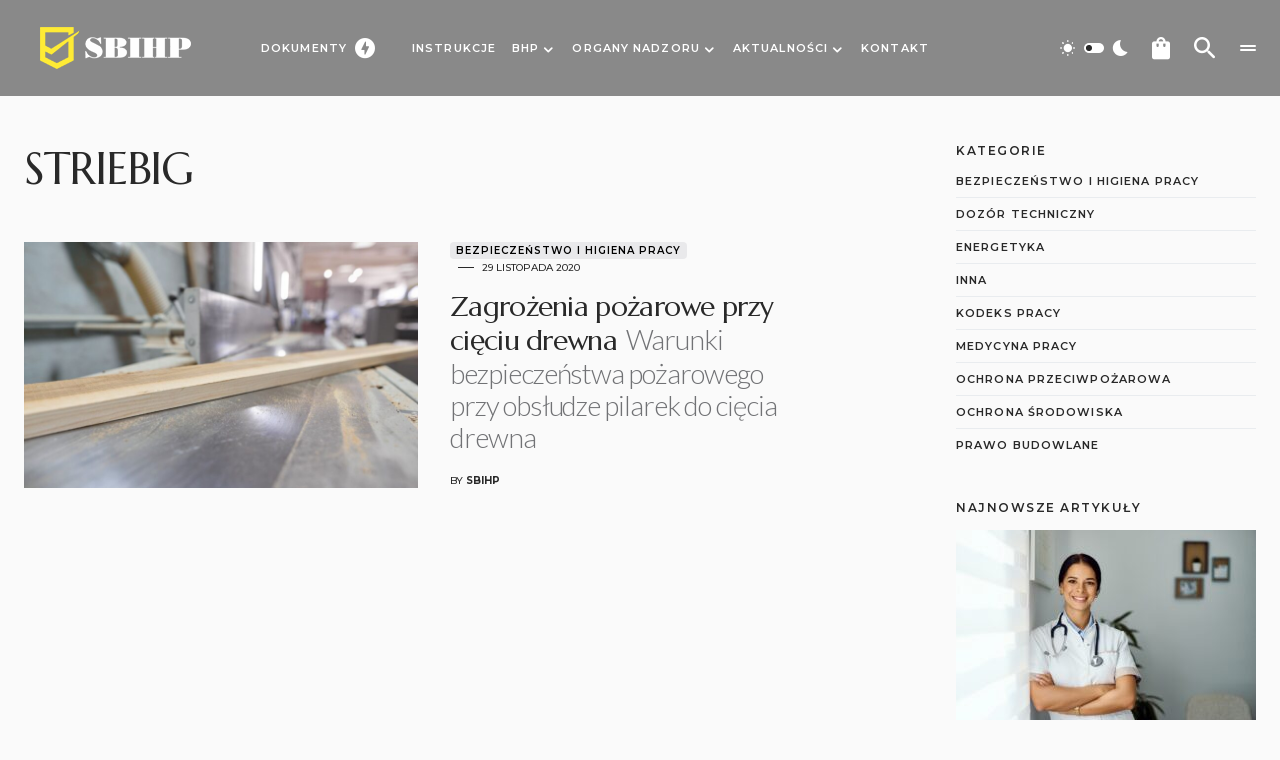

--- FILE ---
content_type: text/html; charset=UTF-8
request_url: https://sbihp.pl/tag/striebig/
body_size: 26465
content:
<!doctype html>
<html lang="pl-PL">
<head>
	<meta charset="UTF-8" />
	<meta name="viewport" content="width=device-width, initial-scale=1" />
	<link rel="profile" href="https://gmpg.org/xfn/11" />
	<meta name='robots' content='index, follow, max-image-preview:large, max-snippet:-1, max-video-preview:-1' />
<script id="cookie-law-info-gcm-var-js">
var _ckyGcm = {"status":true,"default_settings":[{"analytics":"granted","advertisement":"denied","functional":"granted","necessary":"granted","ad_user_data":"granted","ad_personalization":"granted","regions":"All"}],"wait_for_update":2000,"url_passthrough":false,"ads_data_redaction":false}</script>
<script id="cookie-law-info-gcm-js" type="text/javascript" src="https://sbihp.pl/wp-content/plugins/cookie-law-info/lite/frontend/js/gcm.min.js"></script> <script id="cookieyes" type="text/javascript" src="https://cdn-cookieyes.com/client_data/daaf4e28ec9e96d55cf18eab/script.js"></script>
	<!-- This site is optimized with the Yoast SEO plugin v26.6 - https://yoast.com/wordpress/plugins/seo/ -->
	<title>Archiwa STRIEBIG - SBIHP</title>
	<link rel="canonical" href="https://sbihp.pl/tag/striebig/" />
	<meta property="og:locale" content="pl_PL" />
	<meta property="og:type" content="article" />
	<meta property="og:title" content="Archiwa STRIEBIG - SBIHP" />
	<meta property="og:url" content="https://sbihp.pl/tag/striebig/" />
	<meta property="og:site_name" content="SBIHP" />
	<meta property="og:image" content="https://sbihp.pl/wp-content/uploads/2022/04/logo-1200x900-1.png" />
	<meta property="og:image:width" content="1200" />
	<meta property="og:image:height" content="900" />
	<meta property="og:image:type" content="image/png" />
	<meta name="twitter:card" content="summary_large_image" />
	<meta name="twitter:site" content="@sbihp" />
	<script type="application/ld+json" class="yoast-schema-graph">{"@context":"https://schema.org","@graph":[{"@type":"CollectionPage","@id":"https://sbihp.pl/tag/striebig/","url":"https://sbihp.pl/tag/striebig/","name":"Archiwa STRIEBIG - SBIHP","isPartOf":{"@id":"https://sbihp.pl/#website"},"primaryImageOfPage":{"@id":"https://sbihp.pl/tag/striebig/#primaryimage"},"image":{"@id":"https://sbihp.pl/tag/striebig/#primaryimage"},"thumbnailUrl":"https://sbihp.pl/wp-content/uploads/2020/11/zagrozenia-pozarowe-przy-cieciu-drewna.jpg","breadcrumb":{"@id":"https://sbihp.pl/tag/striebig/#breadcrumb"},"inLanguage":"pl-PL"},{"@type":"ImageObject","inLanguage":"pl-PL","@id":"https://sbihp.pl/tag/striebig/#primaryimage","url":"https://sbihp.pl/wp-content/uploads/2020/11/zagrozenia-pozarowe-przy-cieciu-drewna.jpg","contentUrl":"https://sbihp.pl/wp-content/uploads/2020/11/zagrozenia-pozarowe-przy-cieciu-drewna.jpg","width":1500,"height":1000},{"@type":"BreadcrumbList","@id":"https://sbihp.pl/tag/striebig/#breadcrumb","itemListElement":[{"@type":"ListItem","position":1,"name":"Strona główna","item":"https://sbihp.pl/"},{"@type":"ListItem","position":2,"name":"STRIEBIG"}]},{"@type":"WebSite","@id":"https://sbihp.pl/#website","url":"https://sbihp.pl/","name":"SBIHP","description":"Służba bezpieczeństwa i higieny pracy","publisher":{"@id":"https://sbihp.pl/#organization"},"potentialAction":[{"@type":"SearchAction","target":{"@type":"EntryPoint","urlTemplate":"https://sbihp.pl/?s={search_term_string}"},"query-input":{"@type":"PropertyValueSpecification","valueRequired":true,"valueName":"search_term_string"}}],"inLanguage":"pl-PL"},{"@type":"Organization","@id":"https://sbihp.pl/#organization","name":"SBIHP - Służba bezpieczeństwa i higieny pracy","url":"https://sbihp.pl/","logo":{"@type":"ImageObject","inLanguage":"pl-PL","@id":"https://sbihp.pl/#/schema/logo/image/","url":"https://sbihp.pl/wp-content/uploads/2022/04/logo-1200x900-1.png","contentUrl":"https://sbihp.pl/wp-content/uploads/2022/04/logo-1200x900-1.png","width":1200,"height":900,"caption":"SBIHP - Służba bezpieczeństwa i higieny pracy"},"image":{"@id":"https://sbihp.pl/#/schema/logo/image/"},"sameAs":["https://www.facebook.com/sbihp","https://x.com/sbihp","https://www.instagram.com/sbihp/"]}]}</script>
	<!-- / Yoast SEO plugin. -->


<link rel='dns-prefetch' href='//www.googletagmanager.com' />
<link rel='dns-prefetch' href='//fonts.googleapis.com' />
<link href='https://fonts.gstatic.com' crossorigin rel='preconnect' />
<link rel="alternate" type="application/rss+xml" title="SBIHP &raquo; Kanał z wpisami" href="https://sbihp.pl/feed/" />
<link rel="alternate" type="application/rss+xml" title="SBIHP &raquo; Kanał z komentarzami" href="https://sbihp.pl/comments/feed/" />
<link rel="alternate" type="application/rss+xml" title="SBIHP &raquo; Kanał z wpisami otagowanymi jako STRIEBIG" href="https://sbihp.pl/tag/striebig/feed/" />
			<link rel="preload" href="https://sbihp.pl/wp-content/plugins/canvas/assets/fonts/canvas-icons.woff" as="font" type="font/woff" crossorigin>
			<style id='wp-img-auto-sizes-contain-inline-css'>
img:is([sizes=auto i],[sizes^="auto," i]){contain-intrinsic-size:3000px 1500px}
/*# sourceURL=wp-img-auto-sizes-contain-inline-css */
</style>
<link rel='stylesheet' id='canvas-css' href='https://sbihp.pl/wp-content/plugins/canvas/assets/css/canvas.css?ver=2.5.1' media='all' />
<link rel='alternate stylesheet' id='powerkit-icons-css' href='https://sbihp.pl/wp-content/plugins/powerkit/assets/fonts/powerkit-icons.woff?ver=3.0.4' as='font' type='font/wof' crossorigin />
<link rel='stylesheet' id='powerkit-css' href='https://sbihp.pl/wp-content/plugins/powerkit/assets/css/powerkit.css?ver=3.0.4' media='all' />
<style id='wp-emoji-styles-inline-css'>

	img.wp-smiley, img.emoji {
		display: inline !important;
		border: none !important;
		box-shadow: none !important;
		height: 1em !important;
		width: 1em !important;
		margin: 0 0.07em !important;
		vertical-align: -0.1em !important;
		background: none !important;
		padding: 0 !important;
	}
/*# sourceURL=wp-emoji-styles-inline-css */
</style>
<style id='wp-block-library-inline-css'>
:root{--wp-block-synced-color:#7a00df;--wp-block-synced-color--rgb:122,0,223;--wp-bound-block-color:var(--wp-block-synced-color);--wp-editor-canvas-background:#ddd;--wp-admin-theme-color:#007cba;--wp-admin-theme-color--rgb:0,124,186;--wp-admin-theme-color-darker-10:#006ba1;--wp-admin-theme-color-darker-10--rgb:0,107,160.5;--wp-admin-theme-color-darker-20:#005a87;--wp-admin-theme-color-darker-20--rgb:0,90,135;--wp-admin-border-width-focus:2px}@media (min-resolution:192dpi){:root{--wp-admin-border-width-focus:1.5px}}.wp-element-button{cursor:pointer}:root .has-very-light-gray-background-color{background-color:#eee}:root .has-very-dark-gray-background-color{background-color:#313131}:root .has-very-light-gray-color{color:#eee}:root .has-very-dark-gray-color{color:#313131}:root .has-vivid-green-cyan-to-vivid-cyan-blue-gradient-background{background:linear-gradient(135deg,#00d084,#0693e3)}:root .has-purple-crush-gradient-background{background:linear-gradient(135deg,#34e2e4,#4721fb 50%,#ab1dfe)}:root .has-hazy-dawn-gradient-background{background:linear-gradient(135deg,#faaca8,#dad0ec)}:root .has-subdued-olive-gradient-background{background:linear-gradient(135deg,#fafae1,#67a671)}:root .has-atomic-cream-gradient-background{background:linear-gradient(135deg,#fdd79a,#004a59)}:root .has-nightshade-gradient-background{background:linear-gradient(135deg,#330968,#31cdcf)}:root .has-midnight-gradient-background{background:linear-gradient(135deg,#020381,#2874fc)}:root{--wp--preset--font-size--normal:16px;--wp--preset--font-size--huge:42px}.has-regular-font-size{font-size:1em}.has-larger-font-size{font-size:2.625em}.has-normal-font-size{font-size:var(--wp--preset--font-size--normal)}.has-huge-font-size{font-size:var(--wp--preset--font-size--huge)}.has-text-align-center{text-align:center}.has-text-align-left{text-align:left}.has-text-align-right{text-align:right}.has-fit-text{white-space:nowrap!important}#end-resizable-editor-section{display:none}.aligncenter{clear:both}.items-justified-left{justify-content:flex-start}.items-justified-center{justify-content:center}.items-justified-right{justify-content:flex-end}.items-justified-space-between{justify-content:space-between}.screen-reader-text{border:0;clip-path:inset(50%);height:1px;margin:-1px;overflow:hidden;padding:0;position:absolute;width:1px;word-wrap:normal!important}.screen-reader-text:focus{background-color:#ddd;clip-path:none;color:#444;display:block;font-size:1em;height:auto;left:5px;line-height:normal;padding:15px 23px 14px;text-decoration:none;top:5px;width:auto;z-index:100000}html :where(.has-border-color){border-style:solid}html :where([style*=border-top-color]){border-top-style:solid}html :where([style*=border-right-color]){border-right-style:solid}html :where([style*=border-bottom-color]){border-bottom-style:solid}html :where([style*=border-left-color]){border-left-style:solid}html :where([style*=border-width]){border-style:solid}html :where([style*=border-top-width]){border-top-style:solid}html :where([style*=border-right-width]){border-right-style:solid}html :where([style*=border-bottom-width]){border-bottom-style:solid}html :where([style*=border-left-width]){border-left-style:solid}html :where(img[class*=wp-image-]){height:auto;max-width:100%}:where(figure){margin:0 0 1em}html :where(.is-position-sticky){--wp-admin--admin-bar--position-offset:var(--wp-admin--admin-bar--height,0px)}@media screen and (max-width:600px){html :where(.is-position-sticky){--wp-admin--admin-bar--position-offset:0px}}

/*# sourceURL=wp-block-library-inline-css */
</style><style id='wp-block-categories-inline-css'>
.wp-block-categories{box-sizing:border-box}.wp-block-categories.alignleft{margin-right:2em}.wp-block-categories.alignright{margin-left:2em}.wp-block-categories.wp-block-categories-dropdown.aligncenter{text-align:center}.wp-block-categories .wp-block-categories__label{display:block;width:100%}
/*# sourceURL=https://sbihp.pl/wp-includes/blocks/categories/style.min.css */
</style>
<style id='wp-block-heading-inline-css'>
h1:where(.wp-block-heading).has-background,h2:where(.wp-block-heading).has-background,h3:where(.wp-block-heading).has-background,h4:where(.wp-block-heading).has-background,h5:where(.wp-block-heading).has-background,h6:where(.wp-block-heading).has-background{padding:1.25em 2.375em}h1.has-text-align-left[style*=writing-mode]:where([style*=vertical-lr]),h1.has-text-align-right[style*=writing-mode]:where([style*=vertical-rl]),h2.has-text-align-left[style*=writing-mode]:where([style*=vertical-lr]),h2.has-text-align-right[style*=writing-mode]:where([style*=vertical-rl]),h3.has-text-align-left[style*=writing-mode]:where([style*=vertical-lr]),h3.has-text-align-right[style*=writing-mode]:where([style*=vertical-rl]),h4.has-text-align-left[style*=writing-mode]:where([style*=vertical-lr]),h4.has-text-align-right[style*=writing-mode]:where([style*=vertical-rl]),h5.has-text-align-left[style*=writing-mode]:where([style*=vertical-lr]),h5.has-text-align-right[style*=writing-mode]:where([style*=vertical-rl]),h6.has-text-align-left[style*=writing-mode]:where([style*=vertical-lr]),h6.has-text-align-right[style*=writing-mode]:where([style*=vertical-rl]){rotate:180deg}
/*# sourceURL=https://sbihp.pl/wp-includes/blocks/heading/style.min.css */
</style>
<style id='wp-block-list-inline-css'>
ol,ul{box-sizing:border-box}:root :where(.wp-block-list.has-background){padding:1.25em 2.375em}
/*# sourceURL=https://sbihp.pl/wp-includes/blocks/list/style.min.css */
</style>
<style id='wp-block-group-inline-css'>
.wp-block-group{box-sizing:border-box}:where(.wp-block-group.wp-block-group-is-layout-constrained){position:relative}
/*# sourceURL=https://sbihp.pl/wp-includes/blocks/group/style.min.css */
</style>
<style id='wp-block-paragraph-inline-css'>
.is-small-text{font-size:.875em}.is-regular-text{font-size:1em}.is-large-text{font-size:2.25em}.is-larger-text{font-size:3em}.has-drop-cap:not(:focus):first-letter{float:left;font-size:8.4em;font-style:normal;font-weight:100;line-height:.68;margin:.05em .1em 0 0;text-transform:uppercase}body.rtl .has-drop-cap:not(:focus):first-letter{float:none;margin-left:.1em}p.has-drop-cap.has-background{overflow:hidden}:root :where(p.has-background){padding:1.25em 2.375em}:where(p.has-text-color:not(.has-link-color)) a{color:inherit}p.has-text-align-left[style*="writing-mode:vertical-lr"],p.has-text-align-right[style*="writing-mode:vertical-rl"]{rotate:180deg}
/*# sourceURL=https://sbihp.pl/wp-includes/blocks/paragraph/style.min.css */
</style>
<style id='wp-block-table-inline-css'>
.wp-block-table{overflow-x:auto}.wp-block-table table{border-collapse:collapse;width:100%}.wp-block-table thead{border-bottom:3px solid}.wp-block-table tfoot{border-top:3px solid}.wp-block-table td,.wp-block-table th{border:1px solid;padding:.5em}.wp-block-table .has-fixed-layout{table-layout:fixed;width:100%}.wp-block-table .has-fixed-layout td,.wp-block-table .has-fixed-layout th{word-break:break-word}.wp-block-table.aligncenter,.wp-block-table.alignleft,.wp-block-table.alignright{display:table;width:auto}.wp-block-table.aligncenter td,.wp-block-table.aligncenter th,.wp-block-table.alignleft td,.wp-block-table.alignleft th,.wp-block-table.alignright td,.wp-block-table.alignright th{word-break:break-word}.wp-block-table .has-subtle-light-gray-background-color{background-color:#f3f4f5}.wp-block-table .has-subtle-pale-green-background-color{background-color:#e9fbe5}.wp-block-table .has-subtle-pale-blue-background-color{background-color:#e7f5fe}.wp-block-table .has-subtle-pale-pink-background-color{background-color:#fcf0ef}.wp-block-table.is-style-stripes{background-color:initial;border-collapse:inherit;border-spacing:0}.wp-block-table.is-style-stripes tbody tr:nth-child(odd){background-color:#f0f0f0}.wp-block-table.is-style-stripes.has-subtle-light-gray-background-color tbody tr:nth-child(odd){background-color:#f3f4f5}.wp-block-table.is-style-stripes.has-subtle-pale-green-background-color tbody tr:nth-child(odd){background-color:#e9fbe5}.wp-block-table.is-style-stripes.has-subtle-pale-blue-background-color tbody tr:nth-child(odd){background-color:#e7f5fe}.wp-block-table.is-style-stripes.has-subtle-pale-pink-background-color tbody tr:nth-child(odd){background-color:#fcf0ef}.wp-block-table.is-style-stripes td,.wp-block-table.is-style-stripes th{border-color:#0000}.wp-block-table.is-style-stripes{border-bottom:1px solid #f0f0f0}.wp-block-table .has-border-color td,.wp-block-table .has-border-color th,.wp-block-table .has-border-color tr,.wp-block-table .has-border-color>*{border-color:inherit}.wp-block-table table[style*=border-top-color] tr:first-child,.wp-block-table table[style*=border-top-color] tr:first-child td,.wp-block-table table[style*=border-top-color] tr:first-child th,.wp-block-table table[style*=border-top-color]>*,.wp-block-table table[style*=border-top-color]>* td,.wp-block-table table[style*=border-top-color]>* th{border-top-color:inherit}.wp-block-table table[style*=border-top-color] tr:not(:first-child){border-top-color:initial}.wp-block-table table[style*=border-right-color] td:last-child,.wp-block-table table[style*=border-right-color] th,.wp-block-table table[style*=border-right-color] tr,.wp-block-table table[style*=border-right-color]>*{border-right-color:inherit}.wp-block-table table[style*=border-bottom-color] tr:last-child,.wp-block-table table[style*=border-bottom-color] tr:last-child td,.wp-block-table table[style*=border-bottom-color] tr:last-child th,.wp-block-table table[style*=border-bottom-color]>*,.wp-block-table table[style*=border-bottom-color]>* td,.wp-block-table table[style*=border-bottom-color]>* th{border-bottom-color:inherit}.wp-block-table table[style*=border-bottom-color] tr:not(:last-child){border-bottom-color:initial}.wp-block-table table[style*=border-left-color] td:first-child,.wp-block-table table[style*=border-left-color] th,.wp-block-table table[style*=border-left-color] tr,.wp-block-table table[style*=border-left-color]>*{border-left-color:inherit}.wp-block-table table[style*=border-style] td,.wp-block-table table[style*=border-style] th,.wp-block-table table[style*=border-style] tr,.wp-block-table table[style*=border-style]>*{border-style:inherit}.wp-block-table table[style*=border-width] td,.wp-block-table table[style*=border-width] th,.wp-block-table table[style*=border-width] tr,.wp-block-table table[style*=border-width]>*{border-style:inherit;border-width:inherit}
/*# sourceURL=https://sbihp.pl/wp-includes/blocks/table/style.min.css */
</style>
<link rel='stylesheet' id='wc-blocks-style-css' href='https://sbihp.pl/wp-content/plugins/woocommerce/assets/client/blocks/wc-blocks.css?ver=wc-10.4.3' media='all' />
<style id='global-styles-inline-css'>
:root{--wp--preset--aspect-ratio--square: 1;--wp--preset--aspect-ratio--4-3: 4/3;--wp--preset--aspect-ratio--3-4: 3/4;--wp--preset--aspect-ratio--3-2: 3/2;--wp--preset--aspect-ratio--2-3: 2/3;--wp--preset--aspect-ratio--16-9: 16/9;--wp--preset--aspect-ratio--9-16: 9/16;--wp--preset--color--black: #000000;--wp--preset--color--cyan-bluish-gray: #abb8c3;--wp--preset--color--white: #FFFFFF;--wp--preset--color--pale-pink: #f78da7;--wp--preset--color--vivid-red: #cf2e2e;--wp--preset--color--luminous-vivid-orange: #ff6900;--wp--preset--color--luminous-vivid-amber: #fcb900;--wp--preset--color--light-green-cyan: #7bdcb5;--wp--preset--color--vivid-green-cyan: #00d084;--wp--preset--color--pale-cyan-blue: #8ed1fc;--wp--preset--color--vivid-cyan-blue: #0693e3;--wp--preset--color--vivid-purple: #9b51e0;--wp--preset--color--blue: #1830cc;--wp--preset--color--green: #03a988;--wp--preset--color--orange: #FFBC49;--wp--preset--color--red: #fb0d48;--wp--preset--color--secondary-bg: #f8f3ee;--wp--preset--color--accent-bg: #ddefe9;--wp--preset--color--secondary: #a3a3a3;--wp--preset--color--primary: #292929;--wp--preset--color--gray-50: #f8f9fa;--wp--preset--color--gray-100: #f8f9fb;--wp--preset--color--gray-200: #e9ecef;--wp--preset--color--gray-300: #dee2e6;--wp--preset--gradient--vivid-cyan-blue-to-vivid-purple: linear-gradient(135deg,rgb(6,147,227) 0%,rgb(155,81,224) 100%);--wp--preset--gradient--light-green-cyan-to-vivid-green-cyan: linear-gradient(135deg,rgb(122,220,180) 0%,rgb(0,208,130) 100%);--wp--preset--gradient--luminous-vivid-amber-to-luminous-vivid-orange: linear-gradient(135deg,rgb(252,185,0) 0%,rgb(255,105,0) 100%);--wp--preset--gradient--luminous-vivid-orange-to-vivid-red: linear-gradient(135deg,rgb(255,105,0) 0%,rgb(207,46,46) 100%);--wp--preset--gradient--very-light-gray-to-cyan-bluish-gray: linear-gradient(135deg,rgb(238,238,238) 0%,rgb(169,184,195) 100%);--wp--preset--gradient--cool-to-warm-spectrum: linear-gradient(135deg,rgb(74,234,220) 0%,rgb(151,120,209) 20%,rgb(207,42,186) 40%,rgb(238,44,130) 60%,rgb(251,105,98) 80%,rgb(254,248,76) 100%);--wp--preset--gradient--blush-light-purple: linear-gradient(135deg,rgb(255,206,236) 0%,rgb(152,150,240) 100%);--wp--preset--gradient--blush-bordeaux: linear-gradient(135deg,rgb(254,205,165) 0%,rgb(254,45,45) 50%,rgb(107,0,62) 100%);--wp--preset--gradient--luminous-dusk: linear-gradient(135deg,rgb(255,203,112) 0%,rgb(199,81,192) 50%,rgb(65,88,208) 100%);--wp--preset--gradient--pale-ocean: linear-gradient(135deg,rgb(255,245,203) 0%,rgb(182,227,212) 50%,rgb(51,167,181) 100%);--wp--preset--gradient--electric-grass: linear-gradient(135deg,rgb(202,248,128) 0%,rgb(113,206,126) 100%);--wp--preset--gradient--midnight: linear-gradient(135deg,rgb(2,3,129) 0%,rgb(40,116,252) 100%);--wp--preset--font-size--small: 13px;--wp--preset--font-size--medium: 20px;--wp--preset--font-size--large: 36px;--wp--preset--font-size--x-large: 42px;--wp--preset--font-size--regular: 16px;--wp--preset--font-size--huge: 48px;--wp--preset--spacing--20: 0.44rem;--wp--preset--spacing--30: 0.67rem;--wp--preset--spacing--40: 1rem;--wp--preset--spacing--50: 1.5rem;--wp--preset--spacing--60: 2.25rem;--wp--preset--spacing--70: 3.38rem;--wp--preset--spacing--80: 5.06rem;--wp--preset--shadow--natural: 6px 6px 9px rgba(0, 0, 0, 0.2);--wp--preset--shadow--deep: 12px 12px 50px rgba(0, 0, 0, 0.4);--wp--preset--shadow--sharp: 6px 6px 0px rgba(0, 0, 0, 0.2);--wp--preset--shadow--outlined: 6px 6px 0px -3px rgb(255, 255, 255), 6px 6px rgb(0, 0, 0);--wp--preset--shadow--crisp: 6px 6px 0px rgb(0, 0, 0);}:where(.is-layout-flex){gap: 0.5em;}:where(.is-layout-grid){gap: 0.5em;}body .is-layout-flex{display: flex;}.is-layout-flex{flex-wrap: wrap;align-items: center;}.is-layout-flex > :is(*, div){margin: 0;}body .is-layout-grid{display: grid;}.is-layout-grid > :is(*, div){margin: 0;}:where(.wp-block-columns.is-layout-flex){gap: 2em;}:where(.wp-block-columns.is-layout-grid){gap: 2em;}:where(.wp-block-post-template.is-layout-flex){gap: 1.25em;}:where(.wp-block-post-template.is-layout-grid){gap: 1.25em;}.has-black-color{color: var(--wp--preset--color--black) !important;}.has-cyan-bluish-gray-color{color: var(--wp--preset--color--cyan-bluish-gray) !important;}.has-white-color{color: var(--wp--preset--color--white) !important;}.has-pale-pink-color{color: var(--wp--preset--color--pale-pink) !important;}.has-vivid-red-color{color: var(--wp--preset--color--vivid-red) !important;}.has-luminous-vivid-orange-color{color: var(--wp--preset--color--luminous-vivid-orange) !important;}.has-luminous-vivid-amber-color{color: var(--wp--preset--color--luminous-vivid-amber) !important;}.has-light-green-cyan-color{color: var(--wp--preset--color--light-green-cyan) !important;}.has-vivid-green-cyan-color{color: var(--wp--preset--color--vivid-green-cyan) !important;}.has-pale-cyan-blue-color{color: var(--wp--preset--color--pale-cyan-blue) !important;}.has-vivid-cyan-blue-color{color: var(--wp--preset--color--vivid-cyan-blue) !important;}.has-vivid-purple-color{color: var(--wp--preset--color--vivid-purple) !important;}.has-black-background-color{background-color: var(--wp--preset--color--black) !important;}.has-cyan-bluish-gray-background-color{background-color: var(--wp--preset--color--cyan-bluish-gray) !important;}.has-white-background-color{background-color: var(--wp--preset--color--white) !important;}.has-pale-pink-background-color{background-color: var(--wp--preset--color--pale-pink) !important;}.has-vivid-red-background-color{background-color: var(--wp--preset--color--vivid-red) !important;}.has-luminous-vivid-orange-background-color{background-color: var(--wp--preset--color--luminous-vivid-orange) !important;}.has-luminous-vivid-amber-background-color{background-color: var(--wp--preset--color--luminous-vivid-amber) !important;}.has-light-green-cyan-background-color{background-color: var(--wp--preset--color--light-green-cyan) !important;}.has-vivid-green-cyan-background-color{background-color: var(--wp--preset--color--vivid-green-cyan) !important;}.has-pale-cyan-blue-background-color{background-color: var(--wp--preset--color--pale-cyan-blue) !important;}.has-vivid-cyan-blue-background-color{background-color: var(--wp--preset--color--vivid-cyan-blue) !important;}.has-vivid-purple-background-color{background-color: var(--wp--preset--color--vivid-purple) !important;}.has-black-border-color{border-color: var(--wp--preset--color--black) !important;}.has-cyan-bluish-gray-border-color{border-color: var(--wp--preset--color--cyan-bluish-gray) !important;}.has-white-border-color{border-color: var(--wp--preset--color--white) !important;}.has-pale-pink-border-color{border-color: var(--wp--preset--color--pale-pink) !important;}.has-vivid-red-border-color{border-color: var(--wp--preset--color--vivid-red) !important;}.has-luminous-vivid-orange-border-color{border-color: var(--wp--preset--color--luminous-vivid-orange) !important;}.has-luminous-vivid-amber-border-color{border-color: var(--wp--preset--color--luminous-vivid-amber) !important;}.has-light-green-cyan-border-color{border-color: var(--wp--preset--color--light-green-cyan) !important;}.has-vivid-green-cyan-border-color{border-color: var(--wp--preset--color--vivid-green-cyan) !important;}.has-pale-cyan-blue-border-color{border-color: var(--wp--preset--color--pale-cyan-blue) !important;}.has-vivid-cyan-blue-border-color{border-color: var(--wp--preset--color--vivid-cyan-blue) !important;}.has-vivid-purple-border-color{border-color: var(--wp--preset--color--vivid-purple) !important;}.has-vivid-cyan-blue-to-vivid-purple-gradient-background{background: var(--wp--preset--gradient--vivid-cyan-blue-to-vivid-purple) !important;}.has-light-green-cyan-to-vivid-green-cyan-gradient-background{background: var(--wp--preset--gradient--light-green-cyan-to-vivid-green-cyan) !important;}.has-luminous-vivid-amber-to-luminous-vivid-orange-gradient-background{background: var(--wp--preset--gradient--luminous-vivid-amber-to-luminous-vivid-orange) !important;}.has-luminous-vivid-orange-to-vivid-red-gradient-background{background: var(--wp--preset--gradient--luminous-vivid-orange-to-vivid-red) !important;}.has-very-light-gray-to-cyan-bluish-gray-gradient-background{background: var(--wp--preset--gradient--very-light-gray-to-cyan-bluish-gray) !important;}.has-cool-to-warm-spectrum-gradient-background{background: var(--wp--preset--gradient--cool-to-warm-spectrum) !important;}.has-blush-light-purple-gradient-background{background: var(--wp--preset--gradient--blush-light-purple) !important;}.has-blush-bordeaux-gradient-background{background: var(--wp--preset--gradient--blush-bordeaux) !important;}.has-luminous-dusk-gradient-background{background: var(--wp--preset--gradient--luminous-dusk) !important;}.has-pale-ocean-gradient-background{background: var(--wp--preset--gradient--pale-ocean) !important;}.has-electric-grass-gradient-background{background: var(--wp--preset--gradient--electric-grass) !important;}.has-midnight-gradient-background{background: var(--wp--preset--gradient--midnight) !important;}.has-small-font-size{font-size: var(--wp--preset--font-size--small) !important;}.has-medium-font-size{font-size: var(--wp--preset--font-size--medium) !important;}.has-large-font-size{font-size: var(--wp--preset--font-size--large) !important;}.has-x-large-font-size{font-size: var(--wp--preset--font-size--x-large) !important;}
/*# sourceURL=global-styles-inline-css */
</style>

<style id='classic-theme-styles-inline-css'>
/*! This file is auto-generated */
.wp-block-button__link{color:#fff;background-color:#32373c;border-radius:9999px;box-shadow:none;text-decoration:none;padding:calc(.667em + 2px) calc(1.333em + 2px);font-size:1.125em}.wp-block-file__button{background:#32373c;color:#fff;text-decoration:none}
/*# sourceURL=/wp-includes/css/classic-themes.min.css */
</style>
<link rel='stylesheet' id='canvas-block-posts-sidebar-css' href='https://sbihp.pl/wp-content/plugins/canvas/components/posts/block-posts-sidebar/block-posts-sidebar.css?ver=1750172180' media='all' />
<link rel='stylesheet' id='absolute-reviews-css' href='https://sbihp.pl/wp-content/plugins/absolute-reviews/public/css/absolute-reviews-public.css?ver=1.1.6' media='all' />
<link rel='stylesheet' id='canvas-block-heading-style-css' href='https://sbihp.pl/wp-content/plugins/canvas/components/content-formatting/block-heading/block.css?ver=1750172180' media='all' />
<link rel='stylesheet' id='canvas-block-list-style-css' href='https://sbihp.pl/wp-content/plugins/canvas/components/content-formatting/block-list/block.css?ver=1750172180' media='all' />
<link rel='stylesheet' id='canvas-block-paragraph-style-css' href='https://sbihp.pl/wp-content/plugins/canvas/components/content-formatting/block-paragraph/block.css?ver=1750172180' media='all' />
<link rel='stylesheet' id='canvas-block-separator-style-css' href='https://sbihp.pl/wp-content/plugins/canvas/components/content-formatting/block-separator/block.css?ver=1750172180' media='all' />
<link rel='stylesheet' id='canvas-block-group-style-css' href='https://sbihp.pl/wp-content/plugins/canvas/components/basic-elements/block-group/block.css?ver=1750172180' media='all' />
<link rel='stylesheet' id='canvas-block-cover-style-css' href='https://sbihp.pl/wp-content/plugins/canvas/components/basic-elements/block-cover/block.css?ver=1750172180' media='all' />
<link rel='stylesheet' id='powerkit-author-box-css' href='https://sbihp.pl/wp-content/plugins/powerkit/modules/author-box/public/css/public-powerkit-author-box.css?ver=3.0.4' media='all' />
<link rel='stylesheet' id='powerkit-basic-elements-css' href='https://sbihp.pl/wp-content/plugins/powerkit/modules/basic-elements/public/css/public-powerkit-basic-elements.css?ver=3.0.4' media='screen' />
<link rel='stylesheet' id='powerkit-coming-soon-css' href='https://sbihp.pl/wp-content/plugins/powerkit/modules/coming-soon/public/css/public-powerkit-coming-soon.css?ver=3.0.4' media='all' />
<link rel='stylesheet' id='powerkit-content-formatting-css' href='https://sbihp.pl/wp-content/plugins/powerkit/modules/content-formatting/public/css/public-powerkit-content-formatting.css?ver=3.0.4' media='all' />
<link rel='stylesheet' id='powerkit-сontributors-css' href='https://sbihp.pl/wp-content/plugins/powerkit/modules/contributors/public/css/public-powerkit-contributors.css?ver=3.0.4' media='all' />
<link rel='stylesheet' id='powerkit-facebook-css' href='https://sbihp.pl/wp-content/plugins/powerkit/modules/facebook/public/css/public-powerkit-facebook.css?ver=3.0.4' media='all' />
<link rel='stylesheet' id='powerkit-featured-categories-css' href='https://sbihp.pl/wp-content/plugins/powerkit/modules/featured-categories/public/css/public-powerkit-featured-categories.css?ver=3.0.4' media='all' />
<link rel='stylesheet' id='powerkit-inline-posts-css' href='https://sbihp.pl/wp-content/plugins/powerkit/modules/inline-posts/public/css/public-powerkit-inline-posts.css?ver=3.0.4' media='all' />
<link rel='stylesheet' id='powerkit-instagram-css' href='https://sbihp.pl/wp-content/plugins/powerkit/modules/instagram/public/css/public-powerkit-instagram.css?ver=3.0.4' media='all' />
<link rel='stylesheet' id='powerkit-justified-gallery-css' href='https://sbihp.pl/wp-content/plugins/powerkit/modules/justified-gallery/public/css/public-powerkit-justified-gallery.css?ver=3.0.4' media='all' />
<link rel='stylesheet' id='powerkit-lazyload-css' href='https://sbihp.pl/wp-content/plugins/powerkit/modules/lazyload/public/css/public-powerkit-lazyload.css?ver=3.0.4' media='all' />
<link rel='stylesheet' id='glightbox-css' href='https://sbihp.pl/wp-content/plugins/powerkit/modules/lightbox/public/css/glightbox.min.css?ver=3.0.4' media='all' />
<link rel='stylesheet' id='powerkit-lightbox-css' href='https://sbihp.pl/wp-content/plugins/powerkit/modules/lightbox/public/css/public-powerkit-lightbox.css?ver=3.0.4' media='all' />
<link rel='stylesheet' id='powerkit-opt-in-forms-css' href='https://sbihp.pl/wp-content/plugins/powerkit/modules/opt-in-forms/public/css/public-powerkit-opt-in-forms.css?ver=3.0.4' media='all' />
<link rel='stylesheet' id='powerkit-pinterest-css' href='https://sbihp.pl/wp-content/plugins/powerkit/modules/pinterest/public/css/public-powerkit-pinterest.css?ver=3.0.4' media='all' />
<link rel='stylesheet' id='powerkit-widget-posts-css' href='https://sbihp.pl/wp-content/plugins/powerkit/modules/posts/public/css/public-powerkit-widget-posts.css?ver=3.0.4' media='all' />
<link rel='stylesheet' id='powerkit-scroll-to-top-css' href='https://sbihp.pl/wp-content/plugins/powerkit/modules/scroll-to-top/public/css/public-powerkit-scroll-to-top.css?ver=3.0.4' media='all' />
<link rel='stylesheet' id='powerkit-share-buttons-css' href='https://sbihp.pl/wp-content/plugins/powerkit/modules/share-buttons/public/css/public-powerkit-share-buttons.css?ver=3.0.4' media='all' />
<link rel='stylesheet' id='powerkit-slider-gallery-css' href='https://sbihp.pl/wp-content/plugins/powerkit/modules/slider-gallery/public/css/public-powerkit-slider-gallery.css?ver=3.0.4' media='all' />
<link rel='stylesheet' id='powerkit-social-links-css' href='https://sbihp.pl/wp-content/plugins/powerkit/modules/social-links/public/css/public-powerkit-social-links.css?ver=3.0.4' media='all' />
<link rel='stylesheet' id='powerkit-twitter-css' href='https://sbihp.pl/wp-content/plugins/powerkit/modules/twitter/public/css/public-powerkit-twitter.css?ver=3.0.4' media='all' />
<link rel='stylesheet' id='powerkit-widget-about-css' href='https://sbihp.pl/wp-content/plugins/powerkit/modules/widget-about/public/css/public-powerkit-widget-about.css?ver=3.0.4' media='all' />
<link rel='stylesheet' id='woocommerce-layout-css' href='https://sbihp.pl/wp-content/plugins/woocommerce/assets/css/woocommerce-layout.css?ver=10.4.3' media='all' />
<link rel='stylesheet' id='woocommerce-smallscreen-css' href='https://sbihp.pl/wp-content/plugins/woocommerce/assets/css/woocommerce-smallscreen.css?ver=10.4.3' media='only screen and (max-width: 768px)' />
<link rel='stylesheet' id='woocommerce-general-css' href='https://sbihp.pl/wp-content/plugins/woocommerce/assets/css/woocommerce.css?ver=10.4.3' media='all' />
<style id='woocommerce-inline-inline-css'>
.woocommerce form .form-row .required { visibility: visible; }
/*# sourceURL=woocommerce-inline-inline-css */
</style>
<link rel='stylesheet' id='csco-styles-css' href='https://sbihp.pl/wp-content/themes/blueprint/style.css?ver=1.1.4' media='all' />
<style id='csco-styles-inline-css'>

:root {
	/* Base Font */
	--cs-font-base-family: 'Lato', sans-serif;
	--cs-font-base-size: 1.4rem;
	--cs-font-base-weight: 400;
	--cs-font-base-style: normal;
	--cs-font-base-letter-spacing: normal;
	--cs-font-base-line-height: 1.5;

	/* Primary Font */
	--cs-font-primary-family: 'Montserrat', sans-serif;
	--cs-font-primary-size: 0.6875rem;
	--cs-font-primary-weight: 700;
	--cs-font-primary-style: normal;
	--cs-font-primary-letter-spacing: 0.125em;
	--cs-font-primary-text-transform: uppercase;

	/* Secondary Font */
	--cs-font-secondary-family: 'Lato', sans-serif;
	--cs-font-secondary-size: 0.75rem;
	--cs-font-secondary-weight: 400;
	--cs-font-secondary-style: normal;
	--cs-font-secondary-letter-spacing: normal;
	--cs-font-secondary-text-transform: none;

	/* Category Font */
	--cs-font-category-family 'Montserrat', sans-serif;
	--cs-font-category-size: 0.625rem;
	--cs-font-category-weight: 600;
	--cs-font-category-style: normal;
	--cs-font-category-letter-spacing: 0.1em;
	--cs-font-category-text-transform: uppercase;

	/* Tags Font */
	--cs-font-tags-family: 'Lato', sans-serif;
	--cs-font-tags-size: 0.6875rem;
	--cs-font-tags-weight: 400;
	--cs-font-tags-style: normal;
	--cs-font-tags-letter-spacing: 0.025em;
	--cs-font-tags-text-transform: uppercase;

	/* Post Meta Font */
	--cs-font-post-meta-family: 'Montserrat', sans-serif;
	--cs-font-post-meta-size: 0.625rem;
	--cs-font-post-meta-weight: 500;
	--cs-font-post-meta-style: normal;
	--cs-font-post-meta-letter-spacing: normal;
	--cs-font-post-meta-text-transform: uppercase;

	/* Input Font */
	--cs-font-input-family: 'Lato', sans-serif;
	--cs-font-input-size: 0.875rem;
	--cs-font-input-line-height: 1.625rem;
	--cs-font-input-weight: 400;
	--cs-font-input-style: normal;
	--cs-font-input-letter-spacing: normal;
	--cs-font-input-text-transform: initial;

	/* Post Subbtitle */
	--cs-font-post-subtitle-family: 'Lato', sans-serif;
	--cs-font-post-subtitle-size: 2.25rem;
	--cs-font-post-subtitle-weight: 300;
	--cs-font-post-subtitle-line-height: 1.15;
	--cs-font-post-subtitle-letter-spacing: normal;

	/* Post Content */
	--cs-font-post-content-family: 'Lato', sans-serif;
	--cs-font-post-content-size: 1rem;
	--cs-font-post-content-letter-spacing: normal;

	/* Summary */
	--cs-font-entry-summary-family: 'Lato', sans-serif;
	--cs-font-entry-summary-size: 1.25rem;
	--cs-font-entry-summary-letter-spacing: normal;

	/* Entry Excerpt */
	--cs-font-entry-excerpt-family: 'Lato', sans-serif;
	--cs-font-entry-excerpt-size: 1rem;
	--cs-font-entry-excerpt-line-height: 1.5;
	--cs-font-entry-excerpt-wight: 400;
	--cs-font-entry-excerpt-letter-spacing: normal;

	/* Logos --------------- */

	/* Main Logo */
	--cs-font-main-logo-family: 'Marcellus', sans-serif;
	--cs-font-main-logo-size: 1.75rem;
	--cs-font-main-logo-weight: 400;
	--cs-font-main-logo-style: normal;
	--cs-font-main-logo-letter-spacing: -0.05em;
	--cs-font-main-logo-text-transform: initial;

	/* Footer Logo */
	--cs-font-footer-logo-family: 'Marcellus', sans-serif;
	--cs-font-footer-logo-size: 1.5rem;
	--cs-font-footer-logo-weight: 400;
	--cs-font-footer-logo-style: normal;
	--cs-font-footer-logo-letter-spacing: -0.05em;
	--cs-font-footer-logo-text-transform: initial;

	/* Headings --------------- */

	/* Headings */
	--cs-font-headings-family: 'Marcellus', sans-serif;
	--cs-font-headings-weight: 400;
	--cs-font-headings-style: normal;
	--cs-font-headings-line-height: 1.15;
	--cs-font-headings-letter-spacing: -0.025em;
	--cs-font-headings-text-transform: initial;

	/* Headings Excerpt */
	--cs-font-headings-excerpt-family: 'Lato', sans-serif;
	--cs-font-headings-excerpt-weight: 300;
	--cs-font-headings-excerpt-style: normal;
	--cs-font-headings-excerpt-line-height: 1.15;
	--cs-font-headings-excerpt-letter-spacing: -0.0375em;
	--cs-font-headings-excerpt-text-transform: initial;

	/* Section Headings */
	--cs-font-section-headings-family: 'Montserrat', sans-serif;
	--cs-font-section-headings-size: 0.75rem;
	--cs-font-section-headings-weight: 600;
	--cs-font-section-headings-style: normal;
	--cs-font-section-headings-letter-spacing: 0.125em;
	--cs-font-section-headings-text-transform: uppercase;

	/* Primary Menu Font --------------- */
	/* Used for main top level menu elements. */
	--cs-font-primary-menu-family: 'Montserrat', sans-serif;
	--cs-font-primary-menu-size: 0.6875rem;
	--cs-font-primary-menu-weight: 600;
	--cs-font-primary-menu-style: normal;
	--cs-font-primary-menu-letter-spacing: 0.1em;
	--cs-font-primary-menu-text-transform: uppercase;

	/* Primary Submenu Font */
	/* Used for submenu elements. */
	--cs-font-primary-submenu-family: 'Lato', sans-serif;
	--cs-font-primary-submenu-size: 0.75rem;
	--cs-font-primary-submenu-weight: 400;
	--cs-font-primary-submenu-style: normal;
	--cs-font-primary-submenu-letter-spacing: normal;
	--cs-font-primary-submenu-text-transform: initial;

	/* Featured Menu Font */
	/* Used for main top level featured-menu elements. */
	--cs-font-featured-menu-family: 'Montserrat', sans-serif;
	--cs-font-featured-menu-size: 0.625rem;
	--cs-font-featured-menu-weight: 700;
	--cs-font-featured-menu-style: normal;
	--cs-font-featured-menu-letter-spacing: 0.1em;
	--cs-font-featured-menu-text-transform: uppercase;

	/* Featured Submenu Font */
	/* Used for featured-submenu elements. */
	--cs-font-featured-submenu-family: 'Lato', sans-serif;
	--cs-font-featured-submenu-size: 0.75rem;
	--cs-font-featured-submenu-weight: 400;
	--cs-font-featured-submenu-style: normal;
	--cs-font-featured-submenu-letter-spacing: normal;
	--cs-font-featured-submenu-text-transform: initial;

	/* Fullscreen Menu Font */
	/* Used for main top level fullscreen-menu elements. */
	--cs-font-fullscreen-menu-family: 'Marcellus', sans-serif;
	--cs-font-fullscreen-menu-size: 2.5rem;
	--cs-font-fullscreen-menu-weight: 400;
	--cs-font-fullscreen-menu-line-height: 1;
	--cs-font-fullscreen-menu-style: normal;
	--cs-font-fullscreen-menu-letter-spacing: -0.025em;
	--cs-font-fullscreen-menu-text-transform: initial;

	/* Fullscreen Submenu Font */
	/* Used for fullscreen-submenu elements. */
	--cs-font-fullscreen-submenu-family: 'Lato', sans-serif;
	--cs-font-fullscreen-submenu-size: 1rem;
	--cs-font-fullscreen-submenu-weight: 400;
	--cs-font-fullscreen-submenu-line-height: 1;
	--cs-font-fullscreen-submenu-style: normal;
	--cs-font-fullscreen-submenu-letter-spacing: normal;
	--cs-font-fullscreen-submenu-text-transform: initial;

	/* Footer Menu Heading Font
	/* Used for main top level footer elements. */
	--cs-font-footer-menu-family: 'Marcellus', sans-serif;
	--cs-font-footer-menu-size: 1.25rem;
	--cs-font-footer-menu-weight: 400;
	--cs-font-footer-menu-line-height: 1;
	--cs-font-footer-menu-style: normal;
	--cs-font-footer-menu-letter-spacing: -0.025em;
	--cs-font-footer-menu-text-transform: initial;

	/* Footer Submenu Font */
	/* Used footer-submenu elements. */
	--cs-font-footer-submenu-family: 'Montserrat', sans-serif;
	--cs-font-footer-submenu-size: 0.6875rem;
	--cs-font-footer-submenu-weight: 600;
	--cs-font-footer-submenu-line-height: 1.5;
	--cs-font-footer-submenu-style: normal;
	--cs-font-footer-submenu-letter-spacing: 0.1em;
	--cs-font-footer-submenu-text-transform: uppercase;

	/* Footer Bottom Menu Font */
	/* Used footer-bottom-submenu elements. */
	--cs-font-footer-bottom-submenu-family: 'Montserrat', sans-serif;
	--cs-font-footer-bottom-submenu-size: 0.625rem;
	--cs-font-footer-bottom-submenu-weight: 600;
	--cs-font-footer-bottom-submenu-line-height: 1;
	--cs-font-footer-bottom-submenu-style: normal;
	--cs-font-footer-bottom-submenu-letter-spacing: 0.125em;
	--cs-font-footer-bottom-submenu-text-transform: uppercase;

	/* Category Letter Font */
	--cs-font-category-letter-family: 'Lato', sans-serif;
	--cs-font-category-letter-size: 4rem;
	--cs-font-category-letter-weight: 700;
	--cs-font-category-letter-style: normal;

	/* Category label */
	--cs-font-category-label-family: 'Marcellus', sans-serif;
	--cs-font-category-label-size: 1.125rem;
	--cs-font-category-label-weight: 400;
	--cs-font-category-label-style: normal;
	--cs-font-category-label-line-height: 1.15;
	--cs-font-category-label-letter-spacing: -0.0125em;
	--cs-font-category-label-text-transform: initial;

	/* Custom-label Font */
	/* Used for custom-label. */
	--cs-font-custom-label-family: 'Montserrat', sans-serif;
	--cs-font-custom-label-size: 0.75rem;
	--cs-font-custom-label-weight: 500;
	--cs-font-custom-label-style: normal;
	--cs-font-custom-label-letter-spacing: normal;
	--cs-font-custom-label-text-transform: uppercase;

	/* Label */
	--cs-font-label-family: 'Montserrat', sans-serif;
	--cs-font-label-size: 0.75rem;
	--cs-font-label-weight: 700;
	--cs-font-label-style: normal;
	--cs-font-label-letter-spacing: -0.025em;
	--cs-font-label-text-transform: uppercase;

	/* Header instagram */
	/* Used for Header instagrams. */
	--cs-font-header-instagram-family: 'Montserrat', sans-serif;
	--cs-font-header-instagram-size: 2rem;
	--cs-font-header-instagram-weight: 400;
	--cs-font-header-instagram-style: normal;
	--cs-font-header-instagram-letter-spacing: normal;
	--cs-font-header-instagram-text-transform: none;

	/* Used badge*/
	--cs-font-badge-family: 'Montserrat', sans-serif;
	--cs-font-badge-size: 0.625rem;
	--cs-font-badge-weight: 500;
	--cs-font-badge-style: normal;
	--cs-font-badge-letter-spacing: 0.125em;
	--cs-font-badge-text-transform: uppercase;;
}


.searchwp-live-search-no-min-chars:after { content: "Continue typing" }
/*# sourceURL=csco-styles-inline-css */
</style>
<link rel='stylesheet' id='csco_css_wc-css' href='https://sbihp.pl/wp-content/themes/blueprint/assets/css/woocommerce.css?ver=1.1.4' media='all' />
<link rel='stylesheet' id='4e26aac9cec96fb052a8fde843adc4b7-css' href='https://fonts.googleapis.com/css?family=Lato%3A400%2C400i%2C300%2C700&#038;subset=latin%2Clatin-ext%2Ccyrillic%2Ccyrillic-ext%2Cvietnamese&#038;display=swap&#038;ver=1.1.4' media='all' />
<link rel='stylesheet' id='c31d6f7dbb1cb29ca5b3db2b38dcd488-css' href='https://fonts.googleapis.com/css?family=Montserrat%3A700%2C400%2C400i%2C300%2C500%2C600&#038;subset=latin%2Clatin-ext%2Ccyrillic%2Ccyrillic-ext%2Cvietnamese&#038;display=swap&#038;ver=1.1.4' media='all' />
<link rel='stylesheet' id='3d0d52e4deb6388d3afadd18a5e735d9-css' href='https://fonts.googleapis.com/css?family=Marcellus%3A400&#038;subset=latin%2Clatin-ext%2Ccyrillic%2Ccyrillic-ext%2Cvietnamese&#038;display=swap&#038;ver=1.1.4' media='all' />
<style id='csco-customizer-output-styles-inline-css'>
:root, [data-site-scheme="default"]{--cs-color-site-background:#fafafa;--cs-color-header-background:#898989;--cs-color-header-background-alpha:rgba(137,137,137,0.89);--cs-color-submenu-background:rgba(137,137,137,0.89);--cs-color-search-background:rgba(137,137,137,0.89);--cs-color-multi-column-background:rgba(137,137,137,0.89);--cs-color-fullscreen-menu-background:rgba(137,137,137,0.89);--cs-color-footer-background:#ffffff;--cs-color-footer-bottom-background:#fafafa;}:root, [data-scheme="default"]{--cs-color-overlay-background:rgba(0,0,0,0.15);--cs-color-overlay-secondary-background:rgba(0,0,0,0.35);--cs-color-link:#000000;--cs-color-link-hover:#a3a3a3;--cs-color-accent:#191919;--cs-color-secondary:#a3a3a3;--cs-palette-color-secondary:#a3a3a3;--cs-color-button:#292929;--cs-color-button-contrast:#ffffff;--cs-color-button-hover:#515151;--cs-color-button-hover-contrast:#ffffff;--cs-color-category:#e9e9eb;--cs-color-category-contrast:#000000;--cs-color-category-hover:#454558;--cs-color-category-hover-contrast:#ffffff;--cs-color-tags:#ededed;--cs-color-tags-contrast:#292929;--cs-color-tags-hover:#000000;--cs-color-tags-hover-contrast:#ffffff;--cs-color-post-meta:#292929;--cs-color-post-meta-link:#292929;--cs-color-post-meta-link-hover:#818181;--cs-color-excerpt:#717275;--cs-color-badge-primary:#484f7e;--cs-color-badge-secondary:#ededed;--cs-color-badge-success:#9db8ad;--cs-color-badge-danger:#cfa0b1;--cs-color-badge-warning:#cac6b4;--cs-color-badge-info:#5c6693;--cs-color-badge-dark:#000000;--cs-color-badge-light:#fafafa;}[data-scheme="default"] [class*="-badge"][class*="-primary"]{--cs-color-badge-dark-contrast:#ffffff;}[data-scheme="default"] [class*="-badge"][class*="-secondary"]{--cs-color-badge-light-contrast:#000000;}[data-scheme="default"] [class*="-badge"][class*="-success"]{--cs-color-badge-dark-contrast:#ffffff;}[data-scheme="default"] [class*="-badge"][class*="-danger"]{--cs-color-badge-dark-contrast:#ffffff;}[data-scheme="default"] [class*="-badge"][class*="-warning"]{--cs-color-badge-dark-contrast:#ffffff;}[data-scheme="default"] [class*="-badge"][class*="-info"]{--cs-color-badge-dark-contrast:#ffffff;}[data-scheme="default"] [class*="-badge"][class*="-dark"]{--cs-color-badge-dark-contrast:#ffffff;}[data-scheme="default"] [class*="-badge"][class*="-light"]{--cs-color-badge-light-contrast:#000000;}[data-site-scheme="dark"]{--cs-color-site-background:#1c1c1c;--cs-color-header-background:#1c1c1c;--cs-color-header-background-alpha:rgba(28,28,28,0.85);--cs-color-submenu-background:rgba(28,28,28,0.85);--cs-color-search-background:rgba(28,28,28,0.85);--cs-color-multi-column-background:rgba(28,28,28,0.85);--cs-color-fullscreen-menu-background:rgba(28,28,28,0.85);--cs-color-footer-background:#292929;--cs-color-footer-bottom-background:#1c1c1c;--cs-color-overlay-background:rgba(0,0,0,0.15);--cs-color-overlay-secondary-background:rgba(0,0,0,0.35);--cs-color-link:#ffffff;--cs-color-link-hover:rgba(255,255,255,0.75);}:root{--cs-color-submenu-background-dark:rgba(28,28,28,0.85);--cs-color-search-background-dark:rgba(28,28,28,0.85);--cs-color-multi-column-background-dark:rgba(28,28,28,0.85);--cs-layout-elements-border-radius:0px;--cs-thumbnail-border-radius:0px;--cs-button-border-radius:4px;--cnvs-tabs-border-radius:4px;--cs-input-border-radius:4px;--cs-badge-border-radius:4px;--cs-category-label-border-radius:4px;--cs-header-initial-height:96px;}[data-scheme="dark"]{--cs-color-accent:#191919;--cs-color-secondary:#bcbcbc;--cs-palette-color-secondary:#bcbcbc;--cs-color-button:#292929;--cs-color-button-contrast:#ffffff;--cs-color-button-hover:#7a7a7a;--cs-color-button-hover-contrast:#ffffff;--cs-color-category:#e9e9eb;--cs-color-category-contrast:#000000;--cs-color-category-hover:#818181;--cs-color-category-hover-contrast:#ffffff;--cs-color-post-meta:#ffffff;--cs-color-post-meta-link:#ffffff;--cs-color-post-meta-link-hover:#818181;--cs-color-excerpt:#e0e0e0;--cs-color-badge-primary:#484f7e;--cs-color-badge-secondary:#ededed;--cs-color-badge-success:#9db8ad;--cs-color-badge-danger:#cfa0b1;--cs-color-badge-warning:#cac6b4;--cs-color-badge-info:#5c6693;--cs-color-badge-dark:rgba(255,255,255,0.7);--cs-color-badge-light:rgb(238,238,238);}[data-scheme="dark"] [class*="-badge"][class*="-primary"]{--cs-color-badge-dark-contrast:#ffffff;}[data-scheme="dark"] [class*="-badge"][class*="-secondary"]{--cs-color-badge-light-contrast:#000000;}[data-scheme="dark"] [class*="-badge"][class*="-success"]{--cs-color-badge-dark-contrast:#ffffff;}[data-scheme="dark"] [class*="-badge"][class*="-danger"]{--cs-color-badge-dark-contrast:#ffffff;}[data-scheme="dark"] [class*="-badge"][class*="-warning"]{--cs-color-badge-dark-contrast:#ffffff;}[data-scheme="dark"] [class*="-badge"][class*="-info"]{--cs-color-badge-dark-contrast:#ffffff;}[data-scheme="dark"] [class*="-badge"][class*="-dark"]{--cs-color-badge-dark-contrast:#ffffff;}[data-scheme="dark"] [class*="-badge"][class*="-light"]{--cs-color-badge-light-contrast:#020202;}:root .cnvs-block-section-heading, [data-scheme="default"] .cnvs-block-section-heading, [data-scheme="dark"] [data-scheme="default"] .cnvs-block-section-heading{--cnvs-section-heading-border-color:#d5d5d5;}[data-scheme="dark"] .cnvs-block-section-heading{--cnvs-section-heading-border-color:#494949;}
/*# sourceURL=csco-customizer-output-styles-inline-css */
</style>
<script src="https://sbihp.pl/wp-includes/js/jquery/jquery.min.js?ver=3.7.1" id="jquery-core-js"></script>
<script src="https://sbihp.pl/wp-includes/js/jquery/jquery-migrate.min.js?ver=3.4.1" id="jquery-migrate-js"></script>
<script src="https://sbihp.pl/wp-content/plugins/woocommerce/assets/js/jquery-blockui/jquery.blockUI.min.js?ver=2.7.0-wc.10.4.3" id="wc-jquery-blockui-js" defer data-wp-strategy="defer"></script>
<script id="wc-add-to-cart-js-extra">
var wc_add_to_cart_params = {"ajax_url":"/wp-admin/admin-ajax.php","wc_ajax_url":"/?wc-ajax=%%endpoint%%","i18n_view_cart":"Zobacz koszyk","cart_url":"https://sbihp.pl/koszyk/","is_cart":"","cart_redirect_after_add":"no"};
//# sourceURL=wc-add-to-cart-js-extra
</script>
<script src="https://sbihp.pl/wp-content/plugins/woocommerce/assets/js/frontend/add-to-cart.min.js?ver=10.4.3" id="wc-add-to-cart-js" defer data-wp-strategy="defer"></script>
<script src="https://sbihp.pl/wp-content/plugins/woocommerce/assets/js/js-cookie/js.cookie.min.js?ver=2.1.4-wc.10.4.3" id="wc-js-cookie-js" defer data-wp-strategy="defer"></script>
<script id="woocommerce-js-extra">
var woocommerce_params = {"ajax_url":"/wp-admin/admin-ajax.php","wc_ajax_url":"/?wc-ajax=%%endpoint%%","i18n_password_show":"Poka\u017c has\u0142o","i18n_password_hide":"Ukryj has\u0142o"};
//# sourceURL=woocommerce-js-extra
</script>
<script src="https://sbihp.pl/wp-content/plugins/woocommerce/assets/js/frontend/woocommerce.min.js?ver=10.4.3" id="woocommerce-js" defer data-wp-strategy="defer"></script>

<!-- Fragment znacznika Google (gtag.js) dodany przez Site Kit -->
<!-- Fragment Google Analytics dodany przez Site Kit -->
<script src="https://www.googletagmanager.com/gtag/js?id=G-69XN94GDJW" id="google_gtagjs-js" async></script>
<script id="google_gtagjs-js-after">
window.dataLayer = window.dataLayer || [];function gtag(){dataLayer.push(arguments);}
gtag("set","linker",{"domains":["sbihp.pl"]});
gtag("js", new Date());
gtag("set", "developer_id.dZTNiMT", true);
gtag("config", "G-69XN94GDJW");
//# sourceURL=google_gtagjs-js-after
</script>
<link rel="https://api.w.org/" href="https://sbihp.pl/wp-json/" /><link rel="alternate" title="JSON" type="application/json" href="https://sbihp.pl/wp-json/wp/v2/tags/76" /><link rel="EditURI" type="application/rsd+xml" title="RSD" href="https://sbihp.pl/xmlrpc.php?rsd" />
<meta name="generator" content="WordPress 6.9" />
<meta name="generator" content="WooCommerce 10.4.3" />
		<link rel="preload" href="https://sbihp.pl/wp-content/plugins/absolute-reviews/fonts/absolute-reviews-icons.woff" as="font" type="font/woff" crossorigin>
		<meta name="generator" content="Site Kit by Google 1.168.0" /><style id="csco-inline-styles"></style>
			<noscript><style>.woocommerce-product-gallery{ opacity: 1 !important; }</style></noscript>
	<link rel="icon" href="https://sbihp.pl/wp-content/uploads/2022/04/cropped-gravatar-sbihp-32x32.png" sizes="32x32" />
<link rel="icon" href="https://sbihp.pl/wp-content/uploads/2022/04/cropped-gravatar-sbihp-192x192.png" sizes="192x192" />
<link rel="apple-touch-icon" href="https://sbihp.pl/wp-content/uploads/2022/04/cropped-gravatar-sbihp-180x180.png" />
<meta name="msapplication-TileImage" content="https://sbihp.pl/wp-content/uploads/2022/04/cropped-gravatar-sbihp-270x270.png" />
		<style id="wp-custom-css">
			ol.a {
  list-style-type: lower-latin;
}

ol.b {
  list-style-type: lower-latin;
}

ol.c {
  list-style-type: lower-latin;
}

ol.d {
  list-style-type: lower-latin;
}

		</style>
		</head>

<body class="archive tag tag-striebig tag-76 wp-embed-responsive wp-theme-blueprint theme-blueprint woocommerce-no-js cs-page-layout-right cs-navbar-smart-enabled cs-sticky-sidebar-enabled cs-stick-last" data-scheme='default' data-site-scheme='default'>



	<div class="cs-site-overlay"></div>

	<div class="cs-offcanvas">
		<div class="cs-offcanvas__header" data-scheme="dark">
			
			<nav class="cs-offcanvas__nav">
						<div class="cs-logo">
			<a class="cs-header__logo cs-logo-default " href="https://sbihp.pl/">
				<img src="https://sbihp.pl/wp-content/uploads/2022/04/logo.png"  alt="SBIHP" >			</a>

									<a class="cs-header__logo cs-logo-dark " href="https://sbihp.pl/">
							<img src="https://sbihp.pl/wp-content/uploads/2022/04/logo.png"  alt="SBIHP" >						</a>
							</div>
		
				<span class="cs-offcanvas__toggle" role="button"><i class="cs-icon cs-icon-x"></i></span>
			</nav>

					</div>
		<aside class="cs-offcanvas__sidebar">
			<div class="cs-offcanvas__inner cs-offcanvas__area cs-widget-area">
				<div class="widget widget_nav_menu cs-d-xl-none"><div class="menu-mobile-container"><ul id="menu-mobile" class="menu"><li id="menu-item-6035" class="menu-item menu-item-type-post_type menu-item-object-page menu-item-6035"><a href="https://sbihp.pl/instrukcje/">Instrukcje</a></li>
<li id="menu-item-5175" class="menu-item menu-item-type-post_type menu-item-object-page menu-item-5175"><a href="https://sbihp.pl/dokumenty/">Dokumenty</a></li>
<li id="menu-item-5163" class="menu-item menu-item-type-post_type menu-item-object-page menu-item-has-children menu-item-5163"><a href="https://sbihp.pl/bhp/">BHP</a>
<ul class="sub-menu">
	<li id="menu-item-5164" class="menu-item menu-item-type-post_type menu-item-object-page menu-item-5164"><a href="https://sbihp.pl/bhp/akty-prawne/">Akty prawne</a></li>
	<li id="menu-item-5168" class="menu-item menu-item-type-post_type menu-item-object-page menu-item-has-children menu-item-5168"><a href="https://sbihp.pl/bhp/szkolenia/">Szkolenia</a>
	<ul class="sub-menu">
		<li id="menu-item-5171" class="menu-item menu-item-type-post_type menu-item-object-page menu-item-has-children menu-item-5171"><a href="https://sbihp.pl/bhp/szkolenia/szkolenie-wstepne/">Szkolenie wstępne</a>
		<ul class="sub-menu">
			<li id="menu-item-5172" class="menu-item menu-item-type-post_type menu-item-object-page menu-item-5172"><a href="https://sbihp.pl/bhp/szkolenia/szkolenie-wstepne/instruktaz-ogolny/">Instruktaż ogólny</a></li>
			<li id="menu-item-5173" class="menu-item menu-item-type-post_type menu-item-object-page menu-item-5173"><a href="https://sbihp.pl/bhp/szkolenia/szkolenie-wstepne/instruktaz-stanowiskowy/">Instruktaż stanowiskowy</a></li>
		</ul>
</li>
		<li id="menu-item-5169" class="menu-item menu-item-type-post_type menu-item-object-page menu-item-5169"><a href="https://sbihp.pl/bhp/szkolenia/szkolenie-okresowe-bhp-dla-pracownikow-zatrudnionych-na-stanowiskach-administracyjno-biurowych/">Szkolenie okresowe bhp dla pracowników zatrudnionych na stanowiskach administracyjno-biurowych</a></li>
		<li id="menu-item-5170" class="menu-item menu-item-type-post_type menu-item-object-page menu-item-5170"><a href="https://sbihp.pl/bhp/szkolenia/szkolenie-okresowe-dla-pracownikow-zatrudnionych-na-stanowiskach-robotniczych/">Szkolenie okresowe dla pracowników zatrudnionych na stanowiskach robotniczych</a></li>
		<li id="menu-item-5226" class="menu-item menu-item-type-post_type menu-item-object-page menu-item-5226"><a href="https://sbihp.pl/bhp/szkolenia/szkolenie-okresowe-dla-pracodawcow-i-innych-osob-kierujacych-pracownikami/">Szkolenie okresowe dla pracodawców i innych osób kierujących pracownikami </a></li>
	</ul>
</li>
	<li id="menu-item-5184" class="menu-item menu-item-type-post_type menu-item-object-page menu-item-has-children menu-item-5184"><a href="https://sbihp.pl/ramowe-programy-szkolen/">Ramowe programy szkoleń</a>
	<ul class="sub-menu">
		<li id="menu-item-5185" class="menu-item menu-item-type-post_type menu-item-object-page menu-item-5185"><a href="https://sbihp.pl/ramowe-programy-szkolen/ramowy-program-instruktazu-ogolnego/">Ramowy program instruktażu ogólnego</a></li>
		<li id="menu-item-5186" class="menu-item menu-item-type-post_type menu-item-object-page menu-item-5186"><a href="https://sbihp.pl/ramowe-programy-szkolen/ramowy-program-instruktazu-stanowiskowego/">Ramowy program instruktażu stanowiskowego</a></li>
		<li id="menu-item-5192" class="menu-item menu-item-type-post_type menu-item-object-page menu-item-5192"><a href="https://sbihp.pl/ramowe-programy-szkolen/ramowy-program-szkolenia-pracodawcow-wykonujacych-zadania-sluzby-bezpieczenstwa-i-higieny-pracy/">Ramowy program szkolenia pracodawców wykonujących zadania służby bezpieczeństwa i higieny pracy</a></li>
		<li id="menu-item-5187" class="menu-item menu-item-type-post_type menu-item-object-page menu-item-5187"><a href="https://sbihp.pl/ramowe-programy-szkolen/ramowy-program-szkolenia-pracodawcow-i-osob-kierujacych-pracownikami/">Ramowy program szkolenia okresowego pracodawców i innych osób kierujących pracownikami </a></li>
		<li id="menu-item-5191" class="menu-item menu-item-type-post_type menu-item-object-page menu-item-5191"><a href="https://sbihp.pl/ramowe-programy-szkolen/ramowy-program-szkolenia-okresowego-pracownikow-zatrudnionych-na-stanowiskach-robotniczych/">Ramowy program szkolenia okresowego pracowników zatrudnionych na stanowiskach robotniczych</a></li>
		<li id="menu-item-5189" class="menu-item menu-item-type-post_type menu-item-object-page menu-item-5189"><a href="https://sbihp.pl/ramowe-programy-szkolen/ramowy-program-szkolenia-dla-pracownikow-inzynieryjno-technicznych/">Ramowy program szkolenia okresowego pracowników inżynieryjno-technicznych</a></li>
		<li id="menu-item-5190" class="menu-item menu-item-type-post_type menu-item-object-page menu-item-5190"><a href="https://sbihp.pl/ramowe-programy-szkolen/ramowy-program-szkolenia-dla-pracownikow-sluzby-bhp/">Ramowy program szkolenia okresowego pracowników służby bezpieczeństwa i higieny pracy i osób wykonujących zadania tej służby</a></li>
		<li id="menu-item-5188" class="menu-item menu-item-type-post_type menu-item-object-page menu-item-5188"><a href="https://sbihp.pl/ramowe-programy-szkolen/ramowy-program-szkolenia-okresowego-pracownikow-zatrudnionych-na-stanowiskach-administracyjno-biurowych/">Ramowy program szkolenia okresowego pracowników administracyjno-biurowych i innych, o których mowa w § 14 ust. 2 pkt 5 rozporządzenia</a></li>
	</ul>
</li>
	<li id="menu-item-5166" class="menu-item menu-item-type-post_type menu-item-object-page menu-item-5166"><a href="https://sbihp.pl/bhp/pierwsza-pomoc/">Pierwsza pomoc</a></li>
	<li id="menu-item-5165" class="menu-item menu-item-type-post_type menu-item-object-page menu-item-5165"><a href="https://sbihp.pl/bhp/ochrona-ppoz/">Ochrona PPOŻ</a></li>
	<li id="menu-item-5174" class="menu-item menu-item-type-post_type menu-item-object-page menu-item-5174"><a href="https://sbihp.pl/bhp/wypadki/">Wypadki</a></li>
	<li id="menu-item-5167" class="menu-item menu-item-type-post_type menu-item-object-page menu-item-5167"><a href="https://sbihp.pl/bhp/ryzyko-zawodowe/">Ryzyko zawodowe</a></li>
</ul>
</li>
<li id="menu-item-5177" class="menu-item menu-item-type-post_type menu-item-object-page menu-item-has-children menu-item-5177"><a href="https://sbihp.pl/organy-nadzoru/">Organy nadzoru</a>
<ul class="sub-menu">
	<li id="menu-item-5183" class="menu-item menu-item-type-post_type menu-item-object-page menu-item-5183"><a href="https://sbihp.pl/organy-nadzoru/sluzba-bhp/">Służba bhp</a></li>
	<li id="menu-item-5181" class="menu-item menu-item-type-post_type menu-item-object-page menu-item-5181"><a href="https://sbihp.pl/organy-nadzoru/spoleczna-inspekcja-pracy/">Społeczna Inspekcja Pracy</a></li>
	<li id="menu-item-5178" class="menu-item menu-item-type-post_type menu-item-object-page menu-item-5178"><a href="https://sbihp.pl/organy-nadzoru/panstwowa-inspekcja-pracy/">Państwowa Inspekcja Pracy</a></li>
	<li id="menu-item-5179" class="menu-item menu-item-type-post_type menu-item-object-page menu-item-5179"><a href="https://sbihp.pl/organy-nadzoru/panstwowa-inspekcja-sanitarna/">Państwowa Inspekcja Sanitarna</a></li>
	<li id="menu-item-5182" class="menu-item menu-item-type-post_type menu-item-object-page menu-item-5182"><a href="https://sbihp.pl/organy-nadzoru/urzad-dozoru-technicznego/">Urząd Dozoru Technicznego</a></li>
	<li id="menu-item-5180" class="menu-item menu-item-type-post_type menu-item-object-page menu-item-5180"><a href="https://sbihp.pl/organy-nadzoru/panstwowa-straz-pozarna/">Państwowa Straż Pożarna</a></li>
</ul>
</li>
<li id="menu-item-5162" class="menu-item menu-item-type-post_type menu-item-object-page current_page_parent menu-item-5162"><a href="https://sbihp.pl/aktualnosci/">Aktualności</a></li>
<li id="menu-item-5193" class="menu-item menu-item-type-post_type menu-item-object-page menu-item-5193"><a href="https://sbihp.pl/kontakt/">Kontakt</a></li>
</ul></div></div>
				<div class="widget block-6 widget_block"><div class="wp-block-group"><div class="wp-block-group__inner-container is-layout-flow wp-block-group-is-layout-flow"><h2 class="wp-block-heading">Kategorie</h2><ul class="wp-block-categories-list wp-block-categories">	<li class="cat-item cat-item-46"><a href="https://sbihp.pl/kategoria/bezpieczenstwo-i-higiena-pracy/">Bezpieczeństwo i higiena pracy</a>
</li>
	<li class="cat-item cat-item-51"><a href="https://sbihp.pl/kategoria/dozor-techniczny/">Dozór techniczny</a>
</li>
	<li class="cat-item cat-item-17"><a href="https://sbihp.pl/kategoria/energetyka/">Energetyka</a>
</li>
	<li class="cat-item cat-item-1"><a href="https://sbihp.pl/kategoria/inna/">Inna</a>
</li>
	<li class="cat-item cat-item-104"><a href="https://sbihp.pl/kategoria/kodeks-pracy/">Kodeks pracy</a>
</li>
	<li class="cat-item cat-item-79"><a href="https://sbihp.pl/kategoria/medycyna-pracy/">Medycyna pracy</a>
</li>
	<li class="cat-item cat-item-45"><a href="https://sbihp.pl/kategoria/ochrona-przeciwpozarowa/">Ochrona przeciwpożarowa</a>
</li>
	<li class="cat-item cat-item-48"><a href="https://sbihp.pl/kategoria/ochrona-srodowiska/">Ochrona środowiska</a>
</li>
	<li class="cat-item cat-item-16"><a href="https://sbihp.pl/kategoria/prawo-budowlane/">Prawo budowlane</a>
</li>
</ul></div></div></div><div class="widget powerkit_social_links_widget-2 powerkit_social_links_widget">
		<div class="widget-body">
			<h5 class="cs-section-heading cnvs-block-section-heading is-style-cnvs-block-section-heading-default halignleft  "><span class="cnvs-section-title"><span>Social Links</span></span></h5>	<div class="pk-social-links-wrap  pk-social-links-template-columns pk-social-links-template-col-2 pk-social-links-align-default pk-social-links-scheme-light pk-social-links-titles-disabled pk-social-links-counts-enabled pk-social-links-labels-disabled pk-social-links-mode-php pk-social-links-mode-rest">
		<div class="pk-social-links-items">
								<div class="pk-social-links-item pk-social-links-facebook  pk-social-links-no-count" data-id="facebook">
						<a href="https://facebook.com/sbihp" class="pk-social-links-link" target="_blank" rel="nofollow noopener" aria-label="Facebook">
							<i class="pk-social-links-icon pk-icon pk-icon-facebook"></i>
							
															<span class="pk-social-links-count pk-font-secondary">0</span>
							
							
													</a>
					</div>
										<div class="pk-social-links-item pk-social-links-twitter  pk-social-links-no-count" data-id="twitter">
						<a href="https://x.com/sbihp" class="pk-social-links-link" target="_blank" rel="nofollow noopener" aria-label="Twitter">
							<i class="pk-social-links-icon pk-icon pk-icon-twitter"></i>
							
															<span class="pk-social-links-count pk-font-secondary">0</span>
							
							
													</a>
					</div>
										<div class="pk-social-links-item pk-social-links-instagram  pk-social-links-no-count" data-id="instagram">
						<a href="https://www.instagram.com/sbihp" class="pk-social-links-link" target="_blank" rel="nofollow noopener" aria-label="Instagram">
							<i class="pk-social-links-icon pk-icon pk-icon-instagram"></i>
							
															<span class="pk-social-links-count pk-font-secondary">0</span>
							
							
													</a>
					</div>
							</div>
	</div>
			</div>

		</div>			</div>
		</aside>
	</div>
	
<div class="cs-fullscreen-menu" data-scheme="dark">
	<div class="cs-fullscreen-menu__inner">
		<div class="cs-container">
			<div class="cs-fullscreen-menu__row">

				<div class="cs-fullscreen-menu__nav"><ul class="cs-fullscreen-menu__nav-inner"><li id="menu-item-6036" class="menu-item menu-item-type-post_type menu-item-object-page menu-item-6036"><a href="https://sbihp.pl/instrukcje/">Instrukcje</a></li>
<li id="menu-item-4868" class="menu-item menu-item-type-post_type menu-item-object-page menu-item-4868"><a href="https://sbihp.pl/dokumenty/">Dokumenty</a></li>
<li id="menu-item-4841" class="menu-item menu-item-type-post_type menu-item-object-page menu-item-has-children menu-item-4841"><a href="https://sbihp.pl/bhp/">BHP</a>
<ul class="sub-menu">
	<li id="menu-item-4842" class="menu-item menu-item-type-post_type menu-item-object-page menu-item-4842"><a href="https://sbihp.pl/bhp/akty-prawne/">Akty prawne</a></li>
	<li id="menu-item-4861" class="menu-item menu-item-type-post_type menu-item-object-page menu-item-has-children menu-item-4861"><a href="https://sbihp.pl/bhp/szkolenia/">Szkolenia</a>
	<ul class="sub-menu">
		<li id="menu-item-4865" class="menu-item menu-item-type-post_type menu-item-object-page menu-item-has-children menu-item-4865"><a href="https://sbihp.pl/bhp/szkolenia/szkolenie-wstepne/">Szkolenie wstępne</a>
		<ul class="sub-menu">
			<li id="menu-item-4866" class="menu-item menu-item-type-post_type menu-item-object-page menu-item-4866"><a href="https://sbihp.pl/bhp/szkolenia/szkolenie-wstepne/instruktaz-ogolny/">Instruktaż ogólny</a></li>
			<li id="menu-item-4867" class="menu-item menu-item-type-post_type menu-item-object-page menu-item-4867"><a href="https://sbihp.pl/bhp/szkolenia/szkolenie-wstepne/instruktaz-stanowiskowy/">Instruktaż stanowiskowy</a></li>
		</ul>
</li>
		<li id="menu-item-4864" class="menu-item menu-item-type-post_type menu-item-object-page menu-item-4864"><a href="https://sbihp.pl/bhp/szkolenia/szkolenie-okresowe-dla-pracownikow-zatrudnionych-na-stanowiskach-robotniczych/">Szkolenie okresowe dla pracowników zatrudnionych na stanowiskach robotniczych</a></li>
		<li id="menu-item-4863" class="menu-item menu-item-type-post_type menu-item-object-page menu-item-4863"><a href="https://sbihp.pl/bhp/szkolenia/szkolenie-okresowe-bhp-dla-pracownikow-zatrudnionych-na-stanowiskach-administracyjno-biurowych/">Szkolenie okresowe bhp dla pracowników zatrudnionych na stanowiskach administracyjno-biurowych</a></li>
	</ul>
</li>
	<li id="menu-item-4844" class="menu-item menu-item-type-post_type menu-item-object-page menu-item-4844"><a href="https://sbihp.pl/bhp/pierwsza-pomoc/">Pierwsza pomoc</a></li>
	<li id="menu-item-4843" class="menu-item menu-item-type-post_type menu-item-object-page menu-item-4843"><a href="https://sbihp.pl/bhp/ochrona-ppoz/">Ochrona PPOŻ</a></li>
	<li id="menu-item-4862" class="menu-item menu-item-type-post_type menu-item-object-page menu-item-4862"><a href="https://sbihp.pl/bhp/wypadki/">Wypadki</a></li>
	<li id="menu-item-4845" class="menu-item menu-item-type-post_type menu-item-object-page menu-item-4845"><a href="https://sbihp.pl/bhp/ryzyko-zawodowe/">Ryzyko zawodowe</a></li>
</ul>
</li>
<li id="menu-item-4847" class="menu-item menu-item-type-post_type menu-item-object-page menu-item-has-children menu-item-4847"><a href="https://sbihp.pl/organy-nadzoru/">Organy nadzoru</a>
<ul class="sub-menu">
	<li id="menu-item-4848" class="menu-item menu-item-type-post_type menu-item-object-page menu-item-4848"><a href="https://sbihp.pl/organy-nadzoru/panstwowa-inspekcja-pracy/">Państwowa Inspekcja Pracy</a></li>
	<li id="menu-item-4849" class="menu-item menu-item-type-post_type menu-item-object-page menu-item-4849"><a href="https://sbihp.pl/organy-nadzoru/panstwowa-inspekcja-sanitarna/">Państwowa Inspekcja Sanitarna</a></li>
	<li id="menu-item-4850" class="menu-item menu-item-type-post_type menu-item-object-page menu-item-4850"><a href="https://sbihp.pl/organy-nadzoru/panstwowa-straz-pozarna/">Państwowa Straż Pożarna</a></li>
	<li id="menu-item-4851" class="menu-item menu-item-type-post_type menu-item-object-page menu-item-4851"><a href="https://sbihp.pl/organy-nadzoru/spoleczna-inspekcja-pracy/">Społeczna Inspekcja Pracy</a></li>
</ul>
</li>
<li id="menu-item-4852" class="menu-item menu-item-type-post_type menu-item-object-page menu-item-has-children menu-item-4852"><a href="https://sbihp.pl/ramowe-programy-szkolen/">Ramowe programy szkoleń</a>
<ul class="sub-menu">
	<li id="menu-item-4853" class="menu-item menu-item-type-post_type menu-item-object-page menu-item-4853"><a href="https://sbihp.pl/ramowe-programy-szkolen/ramowy-program-instruktazu-ogolnego/">Ramowy program instruktażu ogólnego</a></li>
	<li id="menu-item-4854" class="menu-item menu-item-type-post_type menu-item-object-page menu-item-4854"><a href="https://sbihp.pl/ramowe-programy-szkolen/ramowy-program-instruktazu-stanowiskowego/">Ramowy program instruktażu stanowiskowego</a></li>
	<li id="menu-item-4855" class="menu-item menu-item-type-post_type menu-item-object-page menu-item-4855"><a href="https://sbihp.pl/ramowe-programy-szkolen/ramowy-program-szkolenia-pracodawcow-i-osob-kierujacych-pracownikami/">Ramowy program szkolenia okresowego pracodawców i innych osób kierujących pracownikami </a></li>
	<li id="menu-item-4856" class="menu-item menu-item-type-post_type menu-item-object-page menu-item-4856"><a href="https://sbihp.pl/ramowe-programy-szkolen/ramowy-program-szkolenia-okresowego-pracownikow-zatrudnionych-na-stanowiskach-administracyjno-biurowych/">Ramowy program szkolenia okresowego pracowników administracyjno-biurowych i innych, o których mowa w § 14 ust. 2 pkt 5 rozporządzenia</a></li>
	<li id="menu-item-4857" class="menu-item menu-item-type-post_type menu-item-object-page menu-item-4857"><a href="https://sbihp.pl/ramowe-programy-szkolen/ramowy-program-szkolenia-dla-pracownikow-inzynieryjno-technicznych/">Ramowy program szkolenia okresowego pracowników inżynieryjno-technicznych</a></li>
	<li id="menu-item-4858" class="menu-item menu-item-type-post_type menu-item-object-page menu-item-4858"><a href="https://sbihp.pl/ramowe-programy-szkolen/ramowy-program-szkolenia-dla-pracownikow-sluzby-bhp/">Ramowy program szkolenia okresowego pracowników służby bezpieczeństwa i higieny pracy i osób wykonujących zadania tej służby</a></li>
	<li id="menu-item-4859" class="menu-item menu-item-type-post_type menu-item-object-page menu-item-4859"><a href="https://sbihp.pl/ramowe-programy-szkolen/ramowy-program-szkolenia-okresowego-pracownikow-zatrudnionych-na-stanowiskach-robotniczych/">Ramowy program szkolenia okresowego pracowników zatrudnionych na stanowiskach robotniczych</a></li>
	<li id="menu-item-4860" class="menu-item menu-item-type-post_type menu-item-object-page menu-item-4860"><a href="https://sbihp.pl/ramowe-programy-szkolen/ramowy-program-szkolenia-pracodawcow-wykonujacych-zadania-sluzby-bezpieczenstwa-i-higieny-pracy/">Ramowy program szkolenia pracodawców wykonujących zadania służby bezpieczeństwa i higieny pracy</a></li>
</ul>
</li>
<li id="menu-item-4982" class="menu-item menu-item-type-post_type menu-item-object-page current_page_parent menu-item-has-children menu-item-4982"><a href="https://sbihp.pl/aktualnosci/">Aktualności</a>
<ul class="sub-menu">
	<li id="menu-item-4871" class="menu-item menu-item-type-taxonomy menu-item-object-category menu-item-4871"><a href="https://sbihp.pl/kategoria/bezpieczenstwo-i-higiena-pracy/">Bezpieczeństwo i higiena pracy</a></li>
	<li id="menu-item-4872" class="menu-item menu-item-type-taxonomy menu-item-object-category menu-item-4872"><a href="https://sbihp.pl/kategoria/dozor-techniczny/">Dozór techniczny</a></li>
	<li id="menu-item-4873" class="menu-item menu-item-type-taxonomy menu-item-object-category menu-item-4873"><a href="https://sbihp.pl/kategoria/energetyka/">Energetyka</a></li>
	<li id="menu-item-4874" class="menu-item menu-item-type-taxonomy menu-item-object-category menu-item-4874"><a href="https://sbihp.pl/kategoria/inna/">Inna</a></li>
	<li id="menu-item-4875" class="menu-item menu-item-type-taxonomy menu-item-object-category menu-item-4875"><a href="https://sbihp.pl/kategoria/kodeks-pracy/">Kodeks pracy</a></li>
	<li id="menu-item-4876" class="menu-item menu-item-type-taxonomy menu-item-object-category menu-item-4876"><a href="https://sbihp.pl/kategoria/medycyna-pracy/">Medycyna pracy</a></li>
	<li id="menu-item-4877" class="menu-item menu-item-type-taxonomy menu-item-object-category menu-item-4877"><a href="https://sbihp.pl/kategoria/ochrona-przeciwpozarowa/">Ochrona przeciwpożarowa</a></li>
	<li id="menu-item-4878" class="menu-item menu-item-type-taxonomy menu-item-object-category menu-item-4878"><a href="https://sbihp.pl/kategoria/ochrona-srodowiska/">Ochrona środowiska</a></li>
	<li id="menu-item-4879" class="menu-item menu-item-type-taxonomy menu-item-object-category menu-item-4879"><a href="https://sbihp.pl/kategoria/prawo-budowlane/">Prawo budowlane</a></li>
</ul>
</li>
<li id="menu-item-4846" class="menu-item menu-item-type-post_type menu-item-object-page menu-item-4846"><a href="https://sbihp.pl/kontakt/">Kontakt</a></li>
</ul><div class="cs-fullscreen-menu__nav-col cs-fullscreen-menu__nav-col-first"></div>
					<div class="cs-fullscreen-menu__nav-col cs-fullscreen-menu__nav-col-last"></div></div>
				<div class="cs-fullscreen-menu__col">
							<div class="cs-fullscreen-menu__widgets cs-widget-area">
			<div class="widget text-1 widget_text">			<div class="textwidget"><p class="h1">Służba bezpieczeństwa i higieny pracy</p>
<p>Misją portalu jest ukazanie szeroko pojętego bezpieczeństwa i higieny pracy jakie wystepuje w zakładach pracy.</p>
<div class="wp-block-button"><a class="wp-block-button__link" href="https://sbihp.pl/bhp/">Więcej informacji</a></div>
</div>
		</div>		</div>
						</div>
			</div>

						<div class="cs-header__multi-column-posts-wrapper">
				<h5 class="cs-section-heading cnvs-block-section-heading is-style-cnvs-block-section-heading-default halignleft  "><span class="cnvs-section-title"><span>Najnowsze wpisy</span></span><a href="https://sbihp.pl/aktualnosci/" class="cs-section-link">Aktualności</a></h5>
				<div class="cs-header__multi-column-posts">
											<article class="post-7624 post type-post status-publish format-standard has-post-thumbnail category-medycyna-pracy tag-bluzy-medyczne tag-odziez-medyczna cs-entry cs-video-wrap">
							<div class="cs-entry__outer">

								
								<div class="cs-entry__inner cs-entry__content">
									
									<a href="https://sbihp.pl/bluzy-medyczne-premium-komfort-i-styl-na-kazdy-dyzur/" class="cs-entry__title-wrapper">
										<span class="cs-entry__title-effect">
											<h2 class="cs-entry__title">Bluzy medyczne premium – komfort i styl na każdy dyżur</h2>																							<p class="cs-entry__excerpt">Bluzy medyczne premium to wybór dla osób, które od odzieży do pracy oczekują</p>
																					</span>
									</a>

									<div class="cs-entry__post-meta" ><div class="cs-meta-reading-time"><span class="cs-meta-icon"><i class="cs-icon cs-icon-clock"></i></span>2 minute read</div></div>
								</div>
							</div>
						</article>

											<article class="post-7617 post type-post status-publish format-standard has-post-thumbnail category-inna cs-entry cs-video-wrap">
							<div class="cs-entry__outer">

								
								<div class="cs-entry__inner cs-entry__content">
									
									<a href="https://sbihp.pl/steelprofil-zaufanie-budowane-latami-jakosc-potwierdzona-doswiadczeniem-rynku/" class="cs-entry__title-wrapper">
										<span class="cs-entry__title-effect">
											<h2 class="cs-entry__title">SteelProfil – zaufanie budowane latami, jakość potwierdzona doświadczeniem rynku</h2>																							<p class="cs-entry__excerpt">W branży budowlanej zaufanie nie powstaje z dnia na dzień</p>
																					</span>
									</a>

									<div class="cs-entry__post-meta" ><div class="cs-meta-reading-time"><span class="cs-meta-icon"><i class="cs-icon cs-icon-clock"></i></span>3 minute read</div></div>
								</div>
							</div>
						</article>

											<article class="post-7604 post type-post status-publish format-standard has-post-thumbnail category-inna cs-entry cs-video-wrap">
							<div class="cs-entry__outer">

								
								<div class="cs-entry__inner cs-entry__content">
									
									<a href="https://sbihp.pl/oficjalna-odziez-f1-rosnacy-trend-wsrod-fanow-sportow-motorowych/" class="cs-entry__title-wrapper">
										<span class="cs-entry__title-effect">
											<h2 class="cs-entry__title">Oficjalna odzież F1: Rosnący trend wśród fanów sportów motorowych</h2>																							<p class="cs-entry__excerpt">Oficjalna odzież Formuły 1 to coś więcej niż ubrania</p>
																					</span>
									</a>

									<div class="cs-entry__post-meta" ><div class="cs-meta-reading-time"><span class="cs-meta-icon"><i class="cs-icon cs-icon-clock"></i></span>11 minute read</div></div>
								</div>
							</div>
						</article>

											<article class="post-7593 post type-post status-publish format-standard has-post-thumbnail category-inna cs-entry cs-video-wrap">
							<div class="cs-entry__outer">

								
								<div class="cs-entry__inner cs-entry__content">
									
									<a href="https://sbihp.pl/buty-robocze-vm-footwear-inwestycja-w-komfort-i-ochrone-przez-caly-dzien/" class="cs-entry__title-wrapper">
										<span class="cs-entry__title-effect">
											<h2 class="cs-entry__title">Buty robocze VM Footwear – Inwestycja w komfort i ochronę przez cały dzień</h2>																							<p class="cs-entry__excerpt">Praca fizyczna nie wybacza słabego obuwia</p>
																					</span>
									</a>

									<div class="cs-entry__post-meta" ><div class="cs-meta-reading-time"><span class="cs-meta-icon"><i class="cs-icon cs-icon-clock"></i></span>2 minute read</div></div>
								</div>
							</div>
						</article>

									</div>
			</div>
					</div>
	</div>
</div>

<div id="page" class="cs-site">

	
	<div class="cs-site-inner">

		
		<div class="cs-header-before"></div>

		
<header class="cs-header cs-header-two" data-scheme="dark">
	<div class="cs-container">
		<div class="cs-header__inner cs-header__inner-desktop" >
			<div class="cs-header__col cs-col-left">
						<div class="cs-logo">
			<a class="cs-header__logo cs-logo-default " href="https://sbihp.pl/">
				<img src="https://sbihp.pl/wp-content/uploads/2022/04/logo.png"  alt="SBIHP" >			</a>

									<a class="cs-header__logo cs-logo-dark " href="https://sbihp.pl/">
							<img src="https://sbihp.pl/wp-content/uploads/2022/04/logo.png"  alt="SBIHP" >						</a>
							</div>
				<div class="cs-header__multi-column cs-site-submenu section-heading-default-style-1">
			<span class="cs-header__multi-column-toggle">
				<span class="cs-header__multi-column-label">Dokumenty</span>
									<i class="cs-icon cs-icon-zap"></i>							</span>
			<div class="cs-header__multi-column-container" data-scheme="dark">
				<div class="cs-container">
					<div class="cs-header__multi-column-row">
						<div class="cs-header__multi-column-col cs-widget-area">
							<div class="widget nav_menu-1 widget_nav_menu"><div class="menu-dokumenty-kolumna-1-container"><ul id="menu-dokumenty-kolumna-1" class="menu"><li id="menu-item-4451" class="menu-item menu-item-type-custom menu-item-object-custom menu-item-has-children menu-item-4451"><a href="#">Skierowanie</a>
<ul class="sub-menu">
	<li id="menu-item-4450" class="menu-item menu-item-type-custom menu-item-object-custom menu-item-4450"><a target="_blank" href="https://sbihp.pl/wp-content/uploads/2022/04/Skierowanie-na-badania-lekarskie.pdf">Skierowanie na badania lekarskie <span class="pk-badge pk-badge-secondary">PDF</span></a></li>
</ul>
</li>
<li id="menu-item-4446" class="menu-item menu-item-type-custom menu-item-object-custom menu-item-has-children menu-item-4446"><a href="#">Szkolenie wstępne</a>
<ul class="sub-menu">
	<li id="menu-item-4444" class="menu-item menu-item-type-custom menu-item-object-custom menu-item-4444"><a target="_blank" href="https://sbihp.pl/pliki/Karta-szkolenia-wstepnego-w-dziedzinie-bezpieczenstwa-i-higieny-pracy.pdf">Karta szkolenia wstępnego <span class="pk-badge pk-badge-danger">PDF</span></a></li>
	<li id="menu-item-6583" class="menu-item menu-item-type-custom menu-item-object-custom menu-item-6583"><a target="_blank" href="https://sbihp.pl/wp-content/uploads/2023/03/ramowy-program.png">Ramowy program instruktażu ogólnego i stanowiskowego <span class="pk-badge pk-badge-danger">PDF</span></a></li>
</ul>
</li>
</ul></div></div>						</div>
						<div class="cs-header__multi-column-col cs-widget-area">
							<div class="widget nav_menu-2 widget_nav_menu"><div class="menu-dokumenty-kolumna-2-container"><ul id="menu-dokumenty-kolumna-2" class="menu"><li id="menu-item-4268" class="menu-item menu-item-type-custom menu-item-object-custom menu-item-has-children menu-item-4268"><a href="#">Oświadczenia</a>
<ul class="sub-menu">
	<li id="menu-item-4457" class="menu-item menu-item-type-custom menu-item-object-custom menu-item-4457"><a href="#">Oświadczenie pracownika o zapoznaniu się z przepisami BHP</a></li>
	<li id="menu-item-4470" class="menu-item menu-item-type-custom menu-item-object-custom menu-item-4470"><a href="#">Oświadczenie pracownika o zapoznaniu się z ryzykiem zawodowym</a></li>
	<li id="menu-item-4471" class="menu-item menu-item-type-custom menu-item-object-custom menu-item-4471"><a href="#">Oświadczenie pracownika o zapoznaniu się z przepisami ppoż</a></li>
</ul>
</li>
<li id="menu-item-4458" class="menu-item menu-item-type-custom menu-item-object-custom menu-item-has-children menu-item-4458"><a href="#">Zaświadczenia</a>
<ul class="sub-menu">
	<li id="menu-item-4459" class="menu-item menu-item-type-custom menu-item-object-custom menu-item-4459"><a target="_blank" href="https://sbihp.pl/wp-content/uploads/2022/05/Zaswiadczenie-o-ukonczeniu-szkolenia-w-dziedzinie-bezpieczenstwa-i-higieny-pracy.pdf">Zaświadczenie o ukończeniu szkolenia w dziedzinie bezpieczeństwa i higieny pracy</a></li>
	<li id="menu-item-6384" class="menu-item menu-item-type-custom menu-item-object-custom menu-item-6384"><a href="https://sbihp.pl/wp-content/uploads/2022/06/Zaswiadczenie-o-ukonczeniu-szkolenia-w-dziedzinie-bezpieczenstwa-i-higieny-pracy.pdf">Zaświadczenie o ukończeniu szkolenia w dziedzinie bezpieczeństwa i higieny pracy dla pracowników zatrudnionych na stanowiskach robotniczych</a></li>
</ul>
</li>
</ul></div></div>						</div>
						<div class="cs-header__multi-column-col cs-widget-area">
							<div class="widget nav_menu-3 widget_nav_menu"><div class="menu-dokumenty-kolumna-3-container"><ul id="menu-dokumenty-kolumna-3" class="menu"><li id="menu-item-4276" class="menu-item menu-item-type-custom menu-item-object-custom menu-item-has-children menu-item-4276"><a href="#">Wypaki</a>
<ul class="sub-menu">
	<li id="menu-item-4461" class="menu-item menu-item-type-custom menu-item-object-custom menu-item-4461"><a target="_blank" href="https://sbihp.pl/wp-content/uploads/2022/04/Zgloszenie-wypadku-przy-pracy-pracownika.pdf">Zgłoszenie wypadku przy pracy pracownika</a></li>
	<li id="menu-item-4462" class="menu-item menu-item-type-custom menu-item-object-custom menu-item-4462"><a target="_blank" href="https://sbihp.pl/wp-content/uploads/2022/04/Zgloszenie-wypadku-przy-pracy-osoby-nie-bedacej-pracownikiem.pdf">Zgłoszenie wypadku przy pracy osoby nie będącej pracownikiem</a></li>
	<li id="menu-item-4469" class="menu-item menu-item-type-custom menu-item-object-custom menu-item-4469"><a target="_blank" href="https://sbihp.pl/wp-content/uploads/2022/04/Zgloszenie-wypadku-w-drodze-do-pracy-z-pracy.pdf">Zgłoszenie wypadku w drodze do pracy (z pracy)</a></li>
	<li id="menu-item-4460" class="menu-item menu-item-type-custom menu-item-object-custom menu-item-4460"><a target="_blank" href="https://sbihp.pl/wp-content/uploads/2022/04/Protokol-ustalenia-okolicznosci-i-przyczyn-wypadku-przy-pracy.pdf">Protokół ustalenia okoliczności i przyczyn wypadku przy pracy</a></li>
	<li id="menu-item-4464" class="menu-item menu-item-type-custom menu-item-object-custom menu-item-4464"><a target="_blank" href="https://sbihp.pl/wp-content/uploads/2023/03/oswiadczenie-swiadka-wypadku.pdf">Informacje uzyskane od świadka</a></li>
	<li id="menu-item-5347" class="menu-item menu-item-type-custom menu-item-object-custom menu-item-5347"><a target="_blank" href="https://sbihp.pl/wp-content/uploads/2022/04/Karta-wypadku.pdf">Karta wypadku</a></li>
	<li id="menu-item-4465" class="menu-item menu-item-type-custom menu-item-object-custom menu-item-4465"><a target="_blank" href="https://sbihp.pl/wp-content/uploads/2022/04/Karta-wypadku-w-drodze-do-pracy-lub-z-pracy-1.pdf">Karta wypadku w drodze do pracy lub z pracy <span class="pk-badge pk-badge-danger">PDF</span></a></li>
	<li id="menu-item-4452" class="menu-item menu-item-type-custom menu-item-object-custom menu-item-4452"><a target="_blank" href="https://sbihp.pl/wp-content/uploads/2022/04/Statystyczna-karta-wypadku-Z-KW.pdf">Statystyczna karta wypadku <span class="pk-badge pk-badge-warning">Z-KW</span></a></li>
	<li id="menu-item-4466" class="menu-item menu-item-type-custom menu-item-object-custom menu-item-4466"><a target="_blank" href="#">Polecenie powypadkowe</a></li>
	<li id="menu-item-4467" class="menu-item menu-item-type-custom menu-item-object-custom menu-item-4467"><a target="_blank" href="#">Rejestr wypadków przy pracy</a></li>
</ul>
</li>
</ul></div></div>						</div>
						<div class="cs-header__multi-column-col cs-widget-area">
							<div class="widget nav_menu-4 widget_nav_menu"><div class="menu-dokumenty-kolumna-4-container"><ul id="menu-dokumenty-kolumna-4" class="menu"><li id="menu-item-4283" class="menu-item menu-item-type-custom menu-item-object-custom menu-item-has-children menu-item-4283"><a href="#">Środki ochrony indywidualnej</a>
<ul class="sub-menu">
	<li id="menu-item-4472" class="menu-item menu-item-type-custom menu-item-object-custom menu-item-4472"><a href="#">Karta ewidencyjna wyposażenia</a></li>
</ul>
</li>
<li id="menu-item-4488" class="menu-item menu-item-type-custom menu-item-object-custom menu-item-has-children menu-item-4488"><a href="#">ZUS</a>
<ul class="sub-menu">
	<li id="menu-item-4489" class="menu-item menu-item-type-custom menu-item-object-custom menu-item-4489"><a target="_blank" href="https://sbihp.pl/pliki/OL-9.pdf">Zaświadczenie o stanie zdrowia <span class="pk-badge pk-badge-success">OL-9</span></a></li>
	<li id="menu-item-4490" class="menu-item menu-item-type-custom menu-item-object-custom menu-item-4490"><a target="_blank" href="https://sbihp.pl/pliki/OL-10.pdf">Wywiad zawodowy <span class="pk-badge pk-badge-success">OL-10</span></a></li>
</ul>
</li>
<li id="menu-item-4284" class="menu-item menu-item-type-custom menu-item-object-custom menu-item-has-children menu-item-4284"><a href="#">GUS</a>
<ul class="sub-menu">
	<li id="menu-item-4487" class="menu-item menu-item-type-custom menu-item-object-custom menu-item-4487"><a target="_blank" href="https://sbihp.pl/wp-content/uploads/2022/04/Sprawozdanie-o-warunkach-pracy-Z-10.pdf">Sprawozdanie o warunkach pracy <span class="pk-badge pk-badge-info">Z-10</span></a></li>
</ul>
</li>
</ul></div></div>						</div>
					</div>
				</div>
			</div>
		</div>
					</div>
			<div class="cs-header__col cs-col-center">
				<nav class="cs-header__nav"><ul id="menu-menu" class="cs-header__nav-inner"><li id="menu-item-6023" class="menu-item menu-item-type-post_type menu-item-object-page menu-item-6023"><a href="https://sbihp.pl/instrukcje/"><span>Instrukcje</span></a></li>
<li id="menu-item-4575" class="menu-item menu-item-type-post_type menu-item-object-page menu-item-has-children menu-item-4575"><a href="https://sbihp.pl/bhp/"><span>BHP</span></a>
<ul class="sub-menu" data-scheme="dark">
	<li id="menu-item-4592" class="menu-item menu-item-type-post_type menu-item-object-page menu-item-4592"><a href="https://sbihp.pl/bhp/akty-prawne/">Akty prawne</a></li>
	<li id="menu-item-4576" class="menu-item menu-item-type-post_type menu-item-object-page menu-item-has-children menu-item-4576"><a href="https://sbihp.pl/bhp/szkolenia/">Szkolenia</a>
	<ul class="sub-menu" data-scheme="dark">
		<li id="menu-item-4604" class="menu-item menu-item-type-post_type menu-item-object-page menu-item-has-children menu-item-4604"><a href="https://sbihp.pl/bhp/szkolenia/szkolenie-wstepne/">Szkolenie wstępne</a>
		<ul class="sub-menu" data-scheme="dark">
			<li id="menu-item-4605" class="menu-item menu-item-type-post_type menu-item-object-page menu-item-4605"><a href="https://sbihp.pl/bhp/szkolenia/szkolenie-wstepne/instruktaz-ogolny/">Instruktaż ogólny</a></li>
			<li id="menu-item-4599" class="menu-item menu-item-type-post_type menu-item-object-page menu-item-4599"><a href="https://sbihp.pl/bhp/szkolenia/szkolenie-wstepne/instruktaz-stanowiskowy/">Instruktaż stanowiskowy</a></li>
		</ul>
</li>
		<li id="menu-item-5227" class="menu-item menu-item-type-post_type menu-item-object-page menu-item-5227"><a href="https://sbihp.pl/bhp/szkolenia/szkolenie-okresowe-dla-pracodawcow-i-innych-osob-kierujacych-pracownikami/">Szkolenie okresowe dla pracodawców i innych osób kierujących pracownikami </a></li>
		<li id="menu-item-4577" class="menu-item menu-item-type-post_type menu-item-object-page menu-item-4577"><a href="https://sbihp.pl/bhp/szkolenia/szkolenie-okresowe-dla-pracownikow-zatrudnionych-na-stanowiskach-robotniczych/">Szkolenie okresowe dla pracowników zatrudnionych na stanowiskach robotniczych</a></li>
		<li id="menu-item-5615" class="menu-item menu-item-type-post_type menu-item-object-page menu-item-5615"><a href="https://sbihp.pl/bhp/szkolenia/szkolenie-okresowe-bhp-dla-pracownikow-inzynieryjno-technicznych/">Szkolenie okresowe bhp dla pracowników inżynieryjno-technicznych</a></li>
		<li id="menu-item-5578" class="menu-item menu-item-type-post_type menu-item-object-page menu-item-5578"><a href="https://sbihp.pl/bhp/szkolenia/szkolenie-okresowe-bhp-dla-pracodawcow-wykonujacych-zadania-sluzby-bezpieczenstwa-i-higieny-pracy/">Szkolenie okresowe bhp dla pracodawców wykonujących zadania służby bezpieczeństwa i higieny pracy</a></li>
		<li id="menu-item-4596" class="menu-item menu-item-type-post_type menu-item-object-page menu-item-4596"><a href="https://sbihp.pl/bhp/szkolenia/szkolenie-okresowe-bhp-dla-pracownikow-zatrudnionych-na-stanowiskach-administracyjno-biurowych/">Szkolenie okresowe bhp dla pracowników zatrudnionych na stanowiskach administracyjno-biurowych</a></li>
	</ul>
</li>
	<li id="menu-item-4659" class="menu-item menu-item-type-post_type menu-item-object-page menu-item-has-children menu-item-4659"><a href="https://sbihp.pl/ramowe-programy-szkolen/">Ramowe programy szkoleń</a>
	<ul class="sub-menu" data-scheme="dark">
		<li id="menu-item-4666" class="menu-item menu-item-type-post_type menu-item-object-page menu-item-4666"><a href="https://sbihp.pl/ramowe-programy-szkolen/ramowy-program-instruktazu-ogolnego/">Ramowy program instruktażu ogólnego</a></li>
		<li id="menu-item-4667" class="menu-item menu-item-type-post_type menu-item-object-page menu-item-4667"><a href="https://sbihp.pl/ramowe-programy-szkolen/ramowy-program-instruktazu-stanowiskowego/">Ramowy program instruktażu stanowiskowego</a></li>
		<li id="menu-item-4662" class="menu-item menu-item-type-post_type menu-item-object-page menu-item-4662"><a href="https://sbihp.pl/ramowe-programy-szkolen/ramowy-program-szkolenia-pracodawcow-wykonujacych-zadania-sluzby-bezpieczenstwa-i-higieny-pracy/">Ramowy program szkolenia pracodawców wykonujących zadania służby bezpieczeństwa i higieny pracy</a></li>
		<li id="menu-item-4663" class="menu-item menu-item-type-post_type menu-item-object-page menu-item-4663"><a href="https://sbihp.pl/ramowe-programy-szkolen/ramowy-program-szkolenia-pracodawcow-i-osob-kierujacych-pracownikami/">Ramowy program szkolenia okresowego pracodawców i innych osób kierujących pracownikami </a></li>
		<li id="menu-item-4665" class="menu-item menu-item-type-post_type menu-item-object-page menu-item-4665"><a href="https://sbihp.pl/ramowe-programy-szkolen/ramowy-program-szkolenia-okresowego-pracownikow-zatrudnionych-na-stanowiskach-robotniczych/">Ramowy program szkolenia okresowego pracowników zatrudnionych na stanowiskach robotniczych</a></li>
		<li id="menu-item-4661" class="menu-item menu-item-type-post_type menu-item-object-page menu-item-4661"><a href="https://sbihp.pl/ramowe-programy-szkolen/ramowy-program-szkolenia-dla-pracownikow-inzynieryjno-technicznych/">Ramowy program szkolenia dla pracowników inżynieryjno- technicznych</a></li>
		<li id="menu-item-4660" class="menu-item menu-item-type-post_type menu-item-object-page menu-item-4660"><a href="https://sbihp.pl/ramowe-programy-szkolen/ramowy-program-szkolenia-dla-pracownikow-sluzby-bhp/">Ramowy program szkolenia okresowego pracowników służby bezpieczeństwa i higieny pracy i osób wykonujących zadania tej służby</a></li>
		<li id="menu-item-4664" class="menu-item menu-item-type-post_type menu-item-object-page menu-item-4664"><a href="https://sbihp.pl/ramowe-programy-szkolen/ramowy-program-szkolenia-okresowego-pracownikow-zatrudnionych-na-stanowiskach-administracyjno-biurowych/">Ramowy program szkolenia okresowego pracowników administracyjno-biurowych i innych, o których mowa w § 14 ust. 2 pkt 5 rozporządzenia</a></li>
	</ul>
</li>
	<li id="menu-item-4591" class="menu-item menu-item-type-post_type menu-item-object-page menu-item-4591"><a href="https://sbihp.pl/bhp/pierwsza-pomoc/">Pierwsza pomoc</a></li>
	<li id="menu-item-4590" class="menu-item menu-item-type-post_type menu-item-object-page menu-item-4590"><a href="https://sbihp.pl/bhp/ochrona-ppoz/">Ochrona PPOŻ</a></li>
	<li id="menu-item-4589" class="menu-item menu-item-type-post_type menu-item-object-page menu-item-4589"><a href="https://sbihp.pl/bhp/wypadki/">Wypadki</a></li>
	<li id="menu-item-4588" class="menu-item menu-item-type-post_type menu-item-object-page menu-item-4588"><a href="https://sbihp.pl/bhp/ryzyko-zawodowe/">Ryzyko zawodowe</a></li>
</ul>
</li>
<li id="menu-item-4550" class="menu-item menu-item-type-post_type menu-item-object-page menu-item-has-children menu-item-4550"><a href="https://sbihp.pl/organy-nadzoru/"><span>Organy nadzoru</span></a>
<ul class="sub-menu" data-scheme="dark">
	<li id="menu-item-4567" class="menu-item menu-item-type-post_type menu-item-object-page menu-item-4567"><a href="https://sbihp.pl/organy-nadzoru/sluzba-bhp/">Służba bhp</a></li>
	<li id="menu-item-4555" class="menu-item menu-item-type-post_type menu-item-object-page menu-item-4555"><a href="https://sbihp.pl/organy-nadzoru/spoleczna-inspekcja-pracy/">Społeczna Inspekcja Pracy</a></li>
	<li id="menu-item-4554" class="menu-item menu-item-type-post_type menu-item-object-page menu-item-4554"><a href="https://sbihp.pl/organy-nadzoru/panstwowa-inspekcja-pracy/">Państwowa Inspekcja Pracy</a></li>
	<li id="menu-item-4553" class="menu-item menu-item-type-post_type menu-item-object-page menu-item-4553"><a href="https://sbihp.pl/organy-nadzoru/panstwowa-inspekcja-sanitarna/">Państwowa Inspekcja Sanitarna</a></li>
	<li id="menu-item-4552" class="menu-item menu-item-type-post_type menu-item-object-page menu-item-4552"><a href="https://sbihp.pl/organy-nadzoru/urzad-dozoru-technicznego/">Urząd Dozoru Technicznego</a></li>
	<li id="menu-item-4551" class="menu-item menu-item-type-post_type menu-item-object-page menu-item-4551"><a href="https://sbihp.pl/organy-nadzoru/panstwowa-straz-pozarna/">Państwowa Straż Pożarna</a></li>
</ul>
</li>
<li id="menu-item-4983" class="menu-item menu-item-type-post_type menu-item-object-page current_page_parent menu-item-has-children menu-item-4983 cs-mega-menu cs-mega-menu-terms"><a href="https://sbihp.pl/aktualnosci/"><span>Aktualności</span></a>						<div class="sub-menu" data-scheme="dark">
							<div class="cs-container">
								<div class="cs-mm__content">
									<ul class="cs-mm__categories">
																						<li class="menu-item menu-item-type-taxonomy menu-item-object-category menu-item-4316 cs-mega-menu-child-term cs-mega-menu-child">
													<a href="https://sbihp.pl/kategoria/bezpieczenstwo-i-higiena-pracy/" data-term="46" data-numberposts="4">Bezpieczeństwo i higiena pracy</a>												</li>
																							<li class="menu-item menu-item-type-taxonomy menu-item-object-category menu-item-4317 cs-mega-menu-child-term cs-mega-menu-child">
													<a href="https://sbihp.pl/kategoria/dozor-techniczny/" data-term="51" data-numberposts="4">Dozór techniczny</a>												</li>
																							<li class="menu-item menu-item-type-taxonomy menu-item-object-category menu-item-4779 cs-mega-menu-child-term cs-mega-menu-child">
													<a href="https://sbihp.pl/kategoria/energetyka/" data-term="17" data-numberposts="4">Energetyka</a>												</li>
																							<li class="menu-item menu-item-type-taxonomy menu-item-object-category menu-item-4780 cs-mega-menu-child-term cs-mega-menu-child">
													<a href="https://sbihp.pl/kategoria/inna/" data-term="1" data-numberposts="4">Inna</a>												</li>
																							<li class="menu-item menu-item-type-taxonomy menu-item-object-category menu-item-4606 cs-mega-menu-child-term cs-mega-menu-child">
													<a href="https://sbihp.pl/kategoria/kodeks-pracy/" data-term="104" data-numberposts="4">Kodeks pracy</a>												</li>
																							<li class="menu-item menu-item-type-taxonomy menu-item-object-category menu-item-4318 cs-mega-menu-child-term cs-mega-menu-child">
													<a href="https://sbihp.pl/kategoria/medycyna-pracy/" data-term="79" data-numberposts="4">Medycyna pracy</a>												</li>
																							<li class="menu-item menu-item-type-taxonomy menu-item-object-category menu-item-4319 cs-mega-menu-child-term cs-mega-menu-child">
													<a href="https://sbihp.pl/kategoria/ochrona-przeciwpozarowa/" data-term="45" data-numberposts="4">Ochrona przeciwpożarowa</a>												</li>
																							<li class="menu-item menu-item-type-taxonomy menu-item-object-category menu-item-4320 cs-mega-menu-child-term cs-mega-menu-child">
													<a href="https://sbihp.pl/kategoria/ochrona-srodowiska/" data-term="48" data-numberposts="4">Ochrona środowiska</a>												</li>
																							<li class="menu-item menu-item-type-taxonomy menu-item-object-category menu-item-4781 cs-mega-menu-child-term cs-mega-menu-child">
													<a href="https://sbihp.pl/kategoria/prawo-budowlane/" data-term="16" data-numberposts="4">Prawo budowlane</a>												</li>
																				</ul>

									<div class="cs-mm__posts-container cs-has-spinner">
																							<div class="cs-mm__posts" data-term="46"><span class="cs-spinner"></span></div>
																									<div class="cs-mm__posts" data-term="51"><span class="cs-spinner"></span></div>
																									<div class="cs-mm__posts" data-term="17"><span class="cs-spinner"></span></div>
																									<div class="cs-mm__posts" data-term="1"><span class="cs-spinner"></span></div>
																									<div class="cs-mm__posts" data-term="104"><span class="cs-spinner"></span></div>
																									<div class="cs-mm__posts" data-term="79"><span class="cs-spinner"></span></div>
																									<div class="cs-mm__posts" data-term="45"><span class="cs-spinner"></span></div>
																									<div class="cs-mm__posts" data-term="48"><span class="cs-spinner"></span></div>
																									<div class="cs-mm__posts" data-term="16"><span class="cs-spinner"></span></div>
																					</div>
								</div>
							</div>
						</div>
						</li>
<li id="menu-item-4354" class="menu-item menu-item-type-post_type menu-item-object-page menu-item-4354"><a href="https://sbihp.pl/kontakt/"><span>Kontakt</span></a></li>
</ul></nav>			</div>
			<div class="cs-header__col cs-col-right">
							<span role="button" class="cs-header__scheme-toggle cs-site-scheme-toggle">
									<i class="cs-header__scheme-toggle-icon cs-icon cs-icon-sun"></i>
					<span class="cs-header__scheme-toggle-element"></span>					<i class="cs-header__scheme-toggle-icon cs-icon cs-icon-moon"></i>
							</span>
					<a class="cs-header__cart" href="https://sbihp.pl/koszyk/" title="View your shopping cart">
				<i class="cs-icon cs-icon-shopping-bag"></i>
							</a>
					<span class="cs-header__search-toggle" role="button">
			<i class="cs-icon cs-icon-search"></i>
		</span>
				<span class="cs-header__fullscreen-menu-toggle" role="button">
			<span></span>
		</span>
					</div>
		</div>

		
<div class="cs-header__inner cs-header__inner-mobile">
	<div class="cs-header__col cs-col-left">
						<span class="cs-header__offcanvas-toggle" role="button">
					<span></span>
				</span>
				</div>
	<div class="cs-header__col cs-col-center">
				<div class="cs-logo">
			<a class="cs-header__logo cs-logo-default " href="https://sbihp.pl/">
				<img src="https://sbihp.pl/wp-content/uploads/2022/04/logo.png"  alt="SBIHP" >			</a>

									<a class="cs-header__logo cs-logo-dark " href="https://sbihp.pl/">
							<img src="https://sbihp.pl/wp-content/uploads/2022/04/logo.png"  alt="SBIHP" >						</a>
							</div>
			</div>
	<div class="cs-header__col cs-col-right">
					<span role="button" class="cs-header__scheme-toggle cs-site-scheme-toggle cs-header__scheme-toggle-mobile">
				<span class="cs-header__scheme-toggle-icons">					<i class="cs-header__scheme-toggle-icon cs-icon cs-icon-sun"></i>
										<i class="cs-header__scheme-toggle-icon cs-icon cs-icon-moon"></i>
				</span>			</span>
						<span class="cs-header__search-toggle" role="button">
			<i class="cs-icon cs-icon-search"></i>
		</span>
			</div>
</div>
	</div>

	
<div class="cs-search" data-scheme="dark">
	<div class="cs-container">

		<div class="cs-search__wrapper">
			<form role="search" method="get" class="cs-search__nav-form" action="https://sbihp.pl/">
				<div class="cs-search__group">
					<input data-swpparentel=".cs-header .cs-search-live-result" required class="cs-search__input" data-swplive="true" type="search" value="" name="s" placeholder="Słowo kluczowe">
					<button class="cs-search__submit">Search Now</button>
				</div>
				<div class="cs-search-live-result"></div>
			</form>

						<div class="cs-search__tags-wrapper">
				<h5 class="cs-section-heading cnvs-block-section-heading is-style-cnvs-block-section-heading-default halignleft  "><span class="cnvs-section-title"><span>Popularne tematy</span></span></h5>				<div class="cs-search__tags">
					<ul>
													<li>
								<a href="https://sbihp.pl/tag/zus/" rel="tag">
									ZUS								</a>
							</li>
													<li>
								<a href="https://sbihp.pl/tag/zrodla-spalania-paliw/" rel="tag">
									źródła spalania paliw								</a>
							</li>
													<li>
								<a href="https://sbihp.pl/tag/zrodla-ciepla/" rel="tag">
									źródła ciepła								</a>
							</li>
													<li>
								<a href="https://sbihp.pl/tag/znaki-bezpieczenstwa/" rel="tag">
									znaki bezpieczeństwa								</a>
							</li>
													<li>
								<a href="https://sbihp.pl/tag/zezwolenia/" rel="tag">
									zezwolenia								</a>
							</li>
													<li>
								<a href="https://sbihp.pl/tag/zbiornik-wody/" rel="tag">
									zbiornik wody								</a>
							</li>
													<li>
								<a href="https://sbihp.pl/tag/zbiornik-wodny/" rel="tag">
									zbiornik wodny								</a>
							</li>
													<li>
								<a href="https://sbihp.pl/tag/zatrudnienie-pracownika/" rel="tag">
									zatrudnienie pracownika								</a>
							</li>
													<li>
								<a href="https://sbihp.pl/tag/zatrudnienie/" rel="tag">
									zatrudnienie								</a>
							</li>
													<li>
								<a href="https://sbihp.pl/tag/zarzadzenia/" rel="tag">
									zarządzenia								</a>
							</li>
											</ul>
				</div>
			</div>
			
		</div>

					<div class="cs-search__posts-wrapper">
				<h5 class="cs-section-heading cnvs-block-section-heading is-style-cnvs-block-section-heading-default halignleft  "><span class="cnvs-section-title"><span>Popularne</span></span><a href="" class="cs-section-link">Pokaż wszystkie</a></h5>
				<div class="cs-search__posts">
											<article class="post-7624 post type-post status-publish format-standard has-post-thumbnail category-medycyna-pracy tag-bluzy-medyczne tag-odziez-medyczna cs-entry cs-video-wrap">
							<div class="cs-entry__outer">

																	<div class="cs-entry__inner cs-entry__thumbnail cs-entry__overlay cs-overlay-ratio cs-ratio-landscape-16-9">
										<div class="cs-overlay-background cs-overlay-transparent">
											<img width="380" height="280" src="[data-uri]" class="attachment-csco-thumbnail size-csco-thumbnail pk-lazyload wp-post-image" alt="" decoding="async" fetchpriority="high" data-pk-sizes="auto" data-ls-sizes="(max-width: 380px) 100vw, 380px" data-pk-src="https://sbihp.pl/wp-content/uploads/2026/01/confident-female-doctor-standing-in-modern-office-2025-12-01-20-56-49-utc-380x280.jpg" data-pk-srcset="https://sbihp.pl/wp-content/uploads/2026/01/confident-female-doctor-standing-in-modern-office-2025-12-01-20-56-49-utc-380x280.jpg 380w, https://sbihp.pl/wp-content/uploads/2026/01/confident-female-doctor-standing-in-modern-office-2025-12-01-20-56-49-utc-760x560.jpg 760w" />										</div>

										<a href="https://sbihp.pl/bluzy-medyczne-premium-komfort-i-styl-na-kazdy-dyzur/" class="cs-overlay-link"></a>
									</div>
								
								<div class="cs-entry__inner cs-entry__content">
									
									<a href="https://sbihp.pl/bluzy-medyczne-premium-komfort-i-styl-na-kazdy-dyzur/" class="cs-entry__title-wrapper">
										<span class="cs-entry__title-effect">
											<h2 class="cs-entry__title">Bluzy medyczne premium – komfort i styl na każdy dyżur</h2>																							<p class="cs-entry__excerpt">Bluzy medyczne premium to wybór dla osób, które od odzieży do pracy oczekują</p>
																					</span>
									</a>

									<div class="cs-entry__post-meta" ><div class="cs-meta-author"><span class="cs-by">by</span><a class="cs-meta-author-inner url fn n" href="https://sbihp.pl/author/sbihp/" title="View all posts by sbihp"><span class="cs-author">sbihp</span></a></div><div class="cs-meta-date">5 stycznia 2026</div></div>
								</div>
							</div>
						</article>

											<article class="post-7617 post type-post status-publish format-standard has-post-thumbnail category-inna cs-entry cs-video-wrap">
							<div class="cs-entry__outer">

																	<div class="cs-entry__inner cs-entry__thumbnail cs-entry__overlay cs-overlay-ratio cs-ratio-landscape-16-9">
										<div class="cs-overlay-background cs-overlay-transparent">
											<img width="380" height="280" src="[data-uri]" class="attachment-csco-thumbnail size-csco-thumbnail pk-lazyload wp-post-image" alt="" decoding="async" data-pk-sizes="auto" data-ls-sizes="(max-width: 380px) 100vw, 380px" data-pk-src="https://sbihp.pl/wp-content/uploads/2025/12/steelprofil_laureatem_diamentow_forbesa-380x280.jpg" data-pk-srcset="https://sbihp.pl/wp-content/uploads/2025/12/steelprofil_laureatem_diamentow_forbesa-380x280.jpg 380w, https://sbihp.pl/wp-content/uploads/2025/12/steelprofil_laureatem_diamentow_forbesa-760x560.jpg 760w" />										</div>

										<a href="https://sbihp.pl/steelprofil-zaufanie-budowane-latami-jakosc-potwierdzona-doswiadczeniem-rynku/" class="cs-overlay-link"></a>
									</div>
								
								<div class="cs-entry__inner cs-entry__content">
									
									<a href="https://sbihp.pl/steelprofil-zaufanie-budowane-latami-jakosc-potwierdzona-doswiadczeniem-rynku/" class="cs-entry__title-wrapper">
										<span class="cs-entry__title-effect">
											<h2 class="cs-entry__title">SteelProfil – zaufanie budowane latami, jakość potwierdzona doświadczeniem rynku</h2>																							<p class="cs-entry__excerpt">W branży budowlanej zaufanie nie powstaje z dnia na dzień</p>
																					</span>
									</a>

									<div class="cs-entry__post-meta" ><div class="cs-meta-author"><span class="cs-by">by</span><a class="cs-meta-author-inner url fn n" href="https://sbihp.pl/author/sbihp/" title="View all posts by sbihp"><span class="cs-author">sbihp</span></a></div><div class="cs-meta-date">26 grudnia 2025</div></div>
								</div>
							</div>
						</article>

											<article class="post-7604 post type-post status-publish format-standard has-post-thumbnail category-inna cs-entry cs-video-wrap">
							<div class="cs-entry__outer">

																	<div class="cs-entry__inner cs-entry__thumbnail cs-entry__overlay cs-overlay-ratio cs-ratio-landscape-16-9">
										<div class="cs-overlay-background cs-overlay-transparent">
											<img width="380" height="280" src="[data-uri]" class="attachment-csco-thumbnail size-csco-thumbnail pk-lazyload wp-post-image" alt="" decoding="async" data-pk-sizes="auto" data-ls-sizes="(max-width: 380px) 100vw, 380px" data-pk-src="https://sbihp.pl/wp-content/uploads/2025/12/ch42i2le6ecm4kz-380x280.jpg" data-pk-srcset="https://sbihp.pl/wp-content/uploads/2025/12/ch42i2le6ecm4kz-380x280.jpg 380w, https://sbihp.pl/wp-content/uploads/2025/12/ch42i2le6ecm4kz-760x560.jpg 760w" />										</div>

										<a href="https://sbihp.pl/oficjalna-odziez-f1-rosnacy-trend-wsrod-fanow-sportow-motorowych/" class="cs-overlay-link"></a>
									</div>
								
								<div class="cs-entry__inner cs-entry__content">
									
									<a href="https://sbihp.pl/oficjalna-odziez-f1-rosnacy-trend-wsrod-fanow-sportow-motorowych/" class="cs-entry__title-wrapper">
										<span class="cs-entry__title-effect">
											<h2 class="cs-entry__title">Oficjalna odzież F1: Rosnący trend wśród fanów sportów motorowych</h2>																							<p class="cs-entry__excerpt">Oficjalna odzież Formuły 1 to coś więcej niż ubrania</p>
																					</span>
									</a>

									<div class="cs-entry__post-meta" ><div class="cs-meta-author"><span class="cs-by">by</span><a class="cs-meta-author-inner url fn n" href="https://sbihp.pl/author/sbihp/" title="View all posts by sbihp"><span class="cs-author">sbihp</span></a></div><div class="cs-meta-date">19 grudnia 2025</div></div>
								</div>
							</div>
						</article>

											<article class="post-7593 post type-post status-publish format-standard has-post-thumbnail category-inna cs-entry cs-video-wrap">
							<div class="cs-entry__outer">

																	<div class="cs-entry__inner cs-entry__thumbnail cs-entry__overlay cs-overlay-ratio cs-ratio-landscape-16-9">
										<div class="cs-overlay-background cs-overlay-transparent">
											<img width="380" height="280" src="[data-uri]" class="attachment-csco-thumbnail size-csco-thumbnail pk-lazyload wp-post-image" alt="" decoding="async" data-pk-sizes="auto" data-ls-sizes="(max-width: 380px) 100vw, 380px" data-pk-src="https://sbihp.pl/wp-content/uploads/2025/11/vm-1-380x280.jpg" data-pk-srcset="https://sbihp.pl/wp-content/uploads/2025/11/vm-1-380x280.jpg 380w, https://sbihp.pl/wp-content/uploads/2025/11/vm-1-760x560.jpg 760w" />										</div>

										<a href="https://sbihp.pl/buty-robocze-vm-footwear-inwestycja-w-komfort-i-ochrone-przez-caly-dzien/" class="cs-overlay-link"></a>
									</div>
								
								<div class="cs-entry__inner cs-entry__content">
									
									<a href="https://sbihp.pl/buty-robocze-vm-footwear-inwestycja-w-komfort-i-ochrone-przez-caly-dzien/" class="cs-entry__title-wrapper">
										<span class="cs-entry__title-effect">
											<h2 class="cs-entry__title">Buty robocze VM Footwear – Inwestycja w komfort i ochronę przez cały dzień</h2>																							<p class="cs-entry__excerpt">Praca fizyczna nie wybacza słabego obuwia</p>
																					</span>
									</a>

									<div class="cs-entry__post-meta" ><div class="cs-meta-author"><span class="cs-by">by</span><a class="cs-meta-author-inner url fn n" href="https://sbihp.pl/author/sbihp/" title="View all posts by sbihp"><span class="cs-author">sbihp</span></a></div><div class="cs-meta-date">25 listopada 2025</div></div>
								</div>
							</div>
						</article>

									</div>
			</div>
			
	</div>
</div>
</header>

		
		<main id="main" class="cs-site-primary">

			
			<div class="cs-site-content cs-sidebar-enabled cs-sidebar-right cs-metabar-disabled section-heading-default-style-1">

				
				<div class="cs-container">

					
					<div id="content" class="cs-main-content">

						
<div id="primary" class="cs-content-area">

	
<div class="cs-page__header cs-entry__header-info">

	
		<span class="cs-entry__title-wrapper">
			<h1 class="cs-entry__title">STRIEBIG</h1>					</span>

		
</div>

			<div class="cs-posts-area cs-posts-area-posts">
			<div class="cs-posts-area__outer">
				<div class="cs-posts-area__main cs-posts-area__archive cs-posts-area__list cs-posts-area__image-width-half cs-posts-area__withsidebar">
					
<article class="post-1315 post type-post status-publish format-standard has-post-thumbnail category-bezpieczenstwo-i-higiena-pracy tag-ciecie-plyt tag-striebig tag-zagrozenie-pozarowe cs-entry cs-video-wrap">
	<div class="cs-entry__outer">
					<div class="cs-entry__inner cs-entry__thumbnail cs-entry__overlay cs-overlay-ratio cs-ratio-original"
				data-scheme="inverse">

				<div class="cs-overlay-background cs-overlay-transparent">
					<img width="800" height="500" src="[data-uri]" class="attachment-csco-medium size-csco-medium pk-lazyload wp-post-image" alt="" decoding="async" loading="lazy" data-pk-sizes="auto" data-pk-src="https://sbihp.pl/wp-content/uploads/2020/11/zagrozenia-pozarowe-przy-cieciu-drewna-800x500.jpg" />				</div>

				
				
				<a href="https://sbihp.pl/zagrozenia-pozarowe-przy-cieciu-drewna/" class="cs-overlay-link"></a>
			</div>
		
		<div class="cs-entry__inner cs-entry__content">

			<div class="cs-entry__post-meta" ><div class="cs-meta-category"><ul class="post-categories">
	<li><a href="https://sbihp.pl/kategoria/bezpieczenstwo-i-higiena-pracy/" rel="category tag">Bezpieczeństwo i higiena pracy</a></li></ul></div><div class="cs-meta-date">29 listopada 2020</div></div>
			<a href="https://sbihp.pl/zagrozenia-pozarowe-przy-cieciu-drewna/" class="cs-entry__title-wrapper">
				<span class="cs-entry__title-effect">
					<h2 class="cs-entry__title">Zagrożenia pożarowe przy cięciu drewna</h2>											<p class="cs-entry__excerpt">Warunki bezpieczeństwa pożarowego przy obsłudze pilarek do cięcia drewna</p>
									</span>
			</a>

			<div class="cs-entry__post-meta" ><div class="cs-meta-author"><span class="cs-by">by</span><a class="cs-meta-author-inner url fn n" href="https://sbihp.pl/author/sbihp/" title="View all posts by sbihp"><span class="cs-author">sbihp</span></a></div></div>
			
			
		</div>
	</div>
</article>
				</div>
			</div>

					</div>
		
	</div>


	<aside id="secondary" class="cs-sidebar__area cs-widget-area">
		<div class="cs-sidebar__inner">
						<div class="widget nav_menu-5 widget_nav_menu"><h5 class="cs-section-heading cnvs-block-section-heading is-style-cnvs-block-section-heading-default halignleft  "><span class="cnvs-section-title"><span>Kategorie</span></span></h5><div class="menu-kategorie-container"><ul id="menu-kategorie" class="menu"><li id="menu-item-4770" class="menu-item menu-item-type-taxonomy menu-item-object-category menu-item-4770"><a href="https://sbihp.pl/kategoria/bezpieczenstwo-i-higiena-pracy/">Bezpieczeństwo i higiena pracy</a></li>
<li id="menu-item-4771" class="menu-item menu-item-type-taxonomy menu-item-object-category menu-item-4771"><a href="https://sbihp.pl/kategoria/dozor-techniczny/">Dozór techniczny</a></li>
<li id="menu-item-4772" class="menu-item menu-item-type-taxonomy menu-item-object-category menu-item-4772"><a href="https://sbihp.pl/kategoria/energetyka/">Energetyka</a></li>
<li id="menu-item-4773" class="menu-item menu-item-type-taxonomy menu-item-object-category menu-item-4773"><a href="https://sbihp.pl/kategoria/inna/">Inna</a></li>
<li id="menu-item-4774" class="menu-item menu-item-type-taxonomy menu-item-object-category menu-item-4774"><a href="https://sbihp.pl/kategoria/kodeks-pracy/">Kodeks pracy</a></li>
<li id="menu-item-4775" class="menu-item menu-item-type-taxonomy menu-item-object-category menu-item-4775"><a href="https://sbihp.pl/kategoria/medycyna-pracy/">Medycyna pracy</a></li>
<li id="menu-item-4776" class="menu-item menu-item-type-taxonomy menu-item-object-category menu-item-4776"><a href="https://sbihp.pl/kategoria/ochrona-przeciwpozarowa/">Ochrona przeciwpożarowa</a></li>
<li id="menu-item-4777" class="menu-item menu-item-type-taxonomy menu-item-object-category menu-item-4777"><a href="https://sbihp.pl/kategoria/ochrona-srodowiska/">Ochrona środowiska</a></li>
<li id="menu-item-4778" class="menu-item menu-item-type-taxonomy menu-item-object-category menu-item-4778"><a href="https://sbihp.pl/kategoria/prawo-budowlane/">Prawo budowlane</a></li>
</ul></div></div><div class="widget abr_reviews_posts_widget-2 abr_reviews_posts_widget"><h5 class="cs-section-heading cnvs-block-section-heading is-style-cnvs-block-section-heading-default halignleft  "><span class="cnvs-section-title"><span>Najnowsze artykuły</span></span></h5>
			<div class="widget-body abr-reviews-posts abr-posts-template-reviews-5 abr-posts-per-page-5">
				<div class="abr-reviews-posts-list">
											<div class="abr-post-item">
								<article class="abr-type-none abr-variation-default post-7624 post type-post status-publish format-standard has-post-thumbnail category-medycyna-pracy tag-bluzy-medyczne tag-odziez-medyczna cs-entry cs-video-wrap">
		<div class="abr-post-outer">

							<div class="abr-post-inner abr-post-thumbnail">
					<a href="https://sbihp.pl/bluzy-medyczne-premium-komfort-i-styl-na-kazdy-dyzur/" class="post-thumbnail">
						<img width="1024" height="683" src="[data-uri]" class="attachment-large size-large pk-lazyload wp-post-image" alt="" decoding="async" loading="lazy" data-pk-sizes="auto" data-ls-sizes="auto, (max-width: 1024px) 100vw, 1024px" data-pk-src="https://sbihp.pl/wp-content/uploads/2026/01/confident-female-doctor-standing-in-modern-office-2025-12-01-20-56-49-utc-1024x683.jpg" data-pk-srcset="https://sbihp.pl/wp-content/uploads/2026/01/confident-female-doctor-standing-in-modern-office-2025-12-01-20-56-49-utc-1024x683.jpg 1024w, https://sbihp.pl/wp-content/uploads/2026/01/confident-female-doctor-standing-in-modern-office-2025-12-01-20-56-49-utc-300x200.jpg 300w, https://sbihp.pl/wp-content/uploads/2026/01/confident-female-doctor-standing-in-modern-office-2025-12-01-20-56-49-utc-768x512.jpg 768w, https://sbihp.pl/wp-content/uploads/2026/01/confident-female-doctor-standing-in-modern-office-2025-12-01-20-56-49-utc-380x253.jpg 380w, https://sbihp.pl/wp-content/uploads/2026/01/confident-female-doctor-standing-in-modern-office-2025-12-01-20-56-49-utc-800x533.jpg 800w, https://sbihp.pl/wp-content/uploads/2026/01/confident-female-doctor-standing-in-modern-office-2025-12-01-20-56-49-utc-1160x773.jpg 1160w, https://sbihp.pl/wp-content/uploads/2026/01/confident-female-doctor-standing-in-modern-office-2025-12-01-20-56-49-utc-600x400.jpg 600w, https://sbihp.pl/wp-content/uploads/2026/01/confident-female-doctor-standing-in-modern-office-2025-12-01-20-56-49-utc-760x507.jpg 760w, https://sbihp.pl/wp-content/uploads/2026/01/confident-female-doctor-standing-in-modern-office-2025-12-01-20-56-49-utc.jpg 1200w" />					</a>
				</div>
			
			<div class="abr-post-inner abr-post-data">

				
				<div class="abr-post-headline">
					
					
					<h5 class="entry-title">
						<a href="https://sbihp.pl/bluzy-medyczne-premium-komfort-i-styl-na-kazdy-dyzur/">Bluzy medyczne premium – komfort i styl na każdy dyżur</a>
					</h5>

					<div class="cs-entry__post-meta" ><div class="cs-meta-date">5 stycznia 2026</div></div>				</div>

							</div>
		</div>
	</article>
							</div>
											<div class="abr-post-item">
								<article class="abr-type-none abr-variation-default post-7617 post type-post status-publish format-standard has-post-thumbnail category-inna cs-entry cs-video-wrap">
		<div class="abr-post-outer">

							<div class="abr-post-inner abr-post-thumbnail">
					<a href="https://sbihp.pl/steelprofil-zaufanie-budowane-latami-jakosc-potwierdzona-doswiadczeniem-rynku/" class="post-thumbnail">
						<img width="1024" height="568" src="[data-uri]" class="attachment-large size-large pk-lazyload wp-post-image" alt="" decoding="async" loading="lazy" data-pk-sizes="auto" data-ls-sizes="auto, (max-width: 1024px) 100vw, 1024px" data-pk-src="https://sbihp.pl/wp-content/uploads/2025/12/steelprofil_laureatem_diamentow_forbesa.jpg" data-pk-srcset="https://sbihp.pl/wp-content/uploads/2025/12/steelprofil_laureatem_diamentow_forbesa.jpg 1024w, https://sbihp.pl/wp-content/uploads/2025/12/steelprofil_laureatem_diamentow_forbesa-300x166.jpg 300w, https://sbihp.pl/wp-content/uploads/2025/12/steelprofil_laureatem_diamentow_forbesa-768x426.jpg 768w, https://sbihp.pl/wp-content/uploads/2025/12/steelprofil_laureatem_diamentow_forbesa-380x211.jpg 380w, https://sbihp.pl/wp-content/uploads/2025/12/steelprofil_laureatem_diamentow_forbesa-800x444.jpg 800w, https://sbihp.pl/wp-content/uploads/2025/12/steelprofil_laureatem_diamentow_forbesa-600x333.jpg 600w, https://sbihp.pl/wp-content/uploads/2025/12/steelprofil_laureatem_diamentow_forbesa-760x422.jpg 760w" />					</a>
				</div>
			
			<div class="abr-post-inner abr-post-data">

				
				<div class="abr-post-headline">
					
					
					<h5 class="entry-title">
						<a href="https://sbihp.pl/steelprofil-zaufanie-budowane-latami-jakosc-potwierdzona-doswiadczeniem-rynku/">SteelProfil – zaufanie budowane latami, jakość potwierdzona doświadczeniem rynku</a>
					</h5>

					<div class="cs-entry__post-meta" ><div class="cs-meta-date">26 grudnia 2025</div></div>				</div>

							</div>
		</div>
	</article>
							</div>
											<div class="abr-post-item">
								<article class="abr-type-none abr-variation-default post-7604 post type-post status-publish format-standard has-post-thumbnail category-inna cs-entry cs-video-wrap">
		<div class="abr-post-outer">

							<div class="abr-post-inner abr-post-thumbnail">
					<a href="https://sbihp.pl/oficjalna-odziez-f1-rosnacy-trend-wsrod-fanow-sportow-motorowych/" class="post-thumbnail">
						<img width="1024" height="683" src="[data-uri]" class="attachment-large size-large pk-lazyload wp-post-image" alt="" decoding="async" loading="lazy" data-pk-sizes="auto" data-ls-sizes="auto, (max-width: 1024px) 100vw, 1024px" data-pk-src="https://sbihp.pl/wp-content/uploads/2025/12/ch42i2le6ecm4kz-1024x683.jpg" data-pk-srcset="https://sbihp.pl/wp-content/uploads/2025/12/ch42i2le6ecm4kz-1024x683.jpg 1024w, https://sbihp.pl/wp-content/uploads/2025/12/ch42i2le6ecm4kz-300x200.jpg 300w, https://sbihp.pl/wp-content/uploads/2025/12/ch42i2le6ecm4kz-768x512.jpg 768w, https://sbihp.pl/wp-content/uploads/2025/12/ch42i2le6ecm4kz-1536x1024.jpg 1536w, https://sbihp.pl/wp-content/uploads/2025/12/ch42i2le6ecm4kz-380x253.jpg 380w, https://sbihp.pl/wp-content/uploads/2025/12/ch42i2le6ecm4kz-800x534.jpg 800w, https://sbihp.pl/wp-content/uploads/2025/12/ch42i2le6ecm4kz-1160x774.jpg 1160w, https://sbihp.pl/wp-content/uploads/2025/12/ch42i2le6ecm4kz-600x400.jpg 600w, https://sbihp.pl/wp-content/uploads/2025/12/ch42i2le6ecm4kz-760x507.jpg 760w, https://sbihp.pl/wp-content/uploads/2025/12/ch42i2le6ecm4kz-1200x800.jpg 1200w, https://sbihp.pl/wp-content/uploads/2025/12/ch42i2le6ecm4kz.jpg 1600w" />					</a>
				</div>
			
			<div class="abr-post-inner abr-post-data">

				
				<div class="abr-post-headline">
					
					
					<h5 class="entry-title">
						<a href="https://sbihp.pl/oficjalna-odziez-f1-rosnacy-trend-wsrod-fanow-sportow-motorowych/">Oficjalna odzież F1: Rosnący trend wśród fanów sportów motorowych</a>
					</h5>

					<div class="cs-entry__post-meta" ><div class="cs-meta-date">19 grudnia 2025</div></div>				</div>

							</div>
		</div>
	</article>
							</div>
											<div class="abr-post-item">
								<article class="abr-type-none abr-variation-default post-7593 post type-post status-publish format-standard has-post-thumbnail category-inna cs-entry cs-video-wrap">
		<div class="abr-post-outer">

							<div class="abr-post-inner abr-post-thumbnail">
					<a href="https://sbihp.pl/buty-robocze-vm-footwear-inwestycja-w-komfort-i-ochrone-przez-caly-dzien/" class="post-thumbnail">
						<img width="800" height="600" src="[data-uri]" class="attachment-large size-large pk-lazyload wp-post-image" alt="" decoding="async" loading="lazy" data-pk-sizes="auto" data-ls-sizes="auto, (max-width: 800px) 100vw, 800px" data-pk-src="https://sbihp.pl/wp-content/uploads/2025/11/vm-1.jpg" data-pk-srcset="https://sbihp.pl/wp-content/uploads/2025/11/vm-1.jpg 800w, https://sbihp.pl/wp-content/uploads/2025/11/vm-1-300x225.jpg 300w, https://sbihp.pl/wp-content/uploads/2025/11/vm-1-768x576.jpg 768w, https://sbihp.pl/wp-content/uploads/2025/11/vm-1-200x150.jpg 200w, https://sbihp.pl/wp-content/uploads/2025/11/vm-1-260x195.jpg 260w, https://sbihp.pl/wp-content/uploads/2025/11/vm-1-380x285.jpg 380w, https://sbihp.pl/wp-content/uploads/2025/11/vm-1-600x450.jpg 600w, https://sbihp.pl/wp-content/uploads/2025/11/vm-1-400x300.jpg 400w, https://sbihp.pl/wp-content/uploads/2025/11/vm-1-520x390.jpg 520w, https://sbihp.pl/wp-content/uploads/2025/11/vm-1-760x570.jpg 760w" />					</a>
				</div>
			
			<div class="abr-post-inner abr-post-data">

				
				<div class="abr-post-headline">
					
					
					<h5 class="entry-title">
						<a href="https://sbihp.pl/buty-robocze-vm-footwear-inwestycja-w-komfort-i-ochrone-przez-caly-dzien/">Buty robocze VM Footwear – Inwestycja w komfort i ochronę przez cały dzień</a>
					</h5>

					<div class="cs-entry__post-meta" ><div class="cs-meta-date">25 listopada 2025</div></div>				</div>

							</div>
		</div>
	</article>
							</div>
											<div class="abr-post-item">
								<article class="abr-type-none abr-variation-default post-7590 post type-post status-publish format-standard has-post-thumbnail category-inna cs-entry cs-video-wrap">
		<div class="abr-post-outer">

							<div class="abr-post-inner abr-post-thumbnail">
					<a href="https://sbihp.pl/nowoczesne-metody-w-produkcji-obudow/" class="post-thumbnail">
						<img width="1024" height="585" src="[data-uri]" class="attachment-large size-large pk-lazyload wp-post-image" alt="" decoding="async" loading="lazy" data-pk-sizes="auto" data-ls-sizes="auto, (max-width: 1024px) 100vw, 1024px" data-pk-src="https://sbihp.pl/wp-content/uploads/2025/11/Nowoczesne-metody-w-produkcji-obudow-1024x585.png" data-pk-srcset="https://sbihp.pl/wp-content/uploads/2025/11/Nowoczesne-metody-w-produkcji-obudow-1024x585.png 1024w, https://sbihp.pl/wp-content/uploads/2025/11/Nowoczesne-metody-w-produkcji-obudow-300x171.png 300w, https://sbihp.pl/wp-content/uploads/2025/11/Nowoczesne-metody-w-produkcji-obudow-768x439.png 768w, https://sbihp.pl/wp-content/uploads/2025/11/Nowoczesne-metody-w-produkcji-obudow-1536x878.png 1536w, https://sbihp.pl/wp-content/uploads/2025/11/Nowoczesne-metody-w-produkcji-obudow-380x217.png 380w, https://sbihp.pl/wp-content/uploads/2025/11/Nowoczesne-metody-w-produkcji-obudow-800x457.png 800w, https://sbihp.pl/wp-content/uploads/2025/11/Nowoczesne-metody-w-produkcji-obudow-1160x663.png 1160w, https://sbihp.pl/wp-content/uploads/2025/11/Nowoczesne-metody-w-produkcji-obudow-600x343.png 600w, https://sbihp.pl/wp-content/uploads/2025/11/Nowoczesne-metody-w-produkcji-obudow-760x434.png 760w, https://sbihp.pl/wp-content/uploads/2025/11/Nowoczesne-metody-w-produkcji-obudow-1600x914.png 1600w, https://sbihp.pl/wp-content/uploads/2025/11/Nowoczesne-metody-w-produkcji-obudow-1200x686.png 1200w, https://sbihp.pl/wp-content/uploads/2025/11/Nowoczesne-metody-w-produkcji-obudow.png 1792w" />					</a>
				</div>
			
			<div class="abr-post-inner abr-post-data">

				
				<div class="abr-post-headline">
					
					
					<h5 class="entry-title">
						<a href="https://sbihp.pl/nowoczesne-metody-w-produkcji-obudow/">Nowoczesne metody w produkcji obudów</a>
					</h5>

					<div class="cs-entry__post-meta" ><div class="cs-meta-date">20 listopada 2025</div></div>				</div>

							</div>
		</div>
	</article>
							</div>
									</div>
			</div>

			</div><div class="widget powerkit_widget_posts-3 powerkit_widget_posts"><h5 class="cs-section-heading cnvs-block-section-heading is-style-cnvs-block-section-heading-default halignleft  "><span class="cnvs-section-title"><span>Popularne wpisy</span></span></h5>
			<div class="widget-body pk-widget-posts pk-widget-posts-template-overlay posts-per-page-3">
				<ul>
											<li class="pk-post-item">
								<article class="post-5387 post type-post status-publish format-standard has-post-thumbnail category-bezpieczenstwo-i-higiena-pracy tag-badanie tag-formularz-z-10 tag-gus tag-obowiazek-sprawozdawczy tag-sprawozdanie-o-warunkach-pracy tag-z-10 cs-entry cs-video-wrap" style="--cs-widget-heading-font-size: 0.875rem;">
		<div class="pk-post-outer">
			<div class="pk-post-inner pk-post-data">

				
				<div class="pk-post-inner pk-post-data">
					<div class="cs-entry__outer cs-entry__overlay cs-overlay-ratio">
						<div class="cs-entry__wrapper">
															<div class="cs-entry__inner cs-entry__thumbnail">
									<div class="cs-overlay-background">
										<img width="300" height="210" src="[data-uri]" class="attachment-medium size-medium pk-lazyload wp-post-image" alt="" decoding="async" loading="lazy" data-pk-sizes="auto" data-ls-sizes="auto, (max-width: 300px) 100vw, 300px" data-pk-src="https://sbihp.pl/wp-content/uploads/2022/02/Sprawozdanie-o-warunkach-pracy-Z-10-300x210.jpg" data-pk-srcset="https://sbihp.pl/wp-content/uploads/2022/02/Sprawozdanie-o-warunkach-pracy-Z-10-300x210.jpg 300w, https://sbihp.pl/wp-content/uploads/2022/02/Sprawozdanie-o-warunkach-pracy-Z-10-600x420.jpg 600w, https://sbihp.pl/wp-content/uploads/2022/02/Sprawozdanie-o-warunkach-pracy-Z-10-1024x717.jpg 1024w, https://sbihp.pl/wp-content/uploads/2022/02/Sprawozdanie-o-warunkach-pracy-Z-10-768x537.jpg 768w, https://sbihp.pl/wp-content/uploads/2022/02/Sprawozdanie-o-warunkach-pracy-Z-10-1536x1075.jpg 1536w, https://sbihp.pl/wp-content/uploads/2022/02/Sprawozdanie-o-warunkach-pracy-Z-10-2048x1433.jpg 2048w, https://sbihp.pl/wp-content/uploads/2022/02/Sprawozdanie-o-warunkach-pracy-Z-10-380x266.jpg 380w, https://sbihp.pl/wp-content/uploads/2022/02/Sprawozdanie-o-warunkach-pracy-Z-10-800x560.jpg 800w, https://sbihp.pl/wp-content/uploads/2022/02/Sprawozdanie-o-warunkach-pracy-Z-10-1160x812.jpg 1160w, https://sbihp.pl/wp-content/uploads/2022/02/Sprawozdanie-o-warunkach-pracy-Z-10-760x532.jpg 760w, https://sbihp.pl/wp-content/uploads/2022/02/Sprawozdanie-o-warunkach-pracy-Z-10-1600x1120.jpg 1600w, https://sbihp.pl/wp-content/uploads/2022/02/Sprawozdanie-o-warunkach-pracy-Z-10-2320x1624.jpg 2320w, https://sbihp.pl/wp-content/uploads/2022/02/Sprawozdanie-o-warunkach-pracy-Z-10-1200x840.jpg 1200w, https://sbihp.pl/wp-content/uploads/2022/02/Sprawozdanie-o-warunkach-pracy-Z-10.jpg 2362w" />									</div>
								</div>
							
							<div class="cs-entry__content cs-overlay-content  cs-entry__inner">
								<div class="cs-entry__post-meta" ><div class="cs-meta-category"><ul class="post-categories">
	<li><a href="https://sbihp.pl/kategoria/bezpieczenstwo-i-higiena-pracy/" rel="category tag">Bezpieczeństwo i higiena pracy</a></li></ul></div></div>								<span class="cs-entry__title-wrapper">
									<h6 class="cs-entry__title">Sprawozdanie o warunkach pracy Z-10</h6>																			<p class="cs-entry__excerpt">Zgodnie z rozporządzeniem Rady Ministrów z dnia 25 września 2020 r</p>
																	</span>
								<div class="cs-entry__post-meta" ><div class="cs-meta-date">05.02.22</div><div class="cs-meta-author"><span class="cs-by">by</span><a class="cs-meta-author-inner url fn n" href="https://sbihp.pl/author/sbihp/" title="View all posts by sbihp"><span class="cs-author">sbihp</span></a></div><div class="cs-meta-comments"><span class="cs-meta-icon"><i class="cs-icon cs-icon-message-square"></i></span><a href="https://sbihp.pl/sprawozdanie-o-warunkach-pracy-z-10/#respond" class="comments-link" >0</a></div><div class="cs-meta-reading-time"><span class="cs-meta-icon"><i class="cs-icon cs-icon-clock"></i></span>2 min</div></div>							</div>

							<a href="https://sbihp.pl/sprawozdanie-o-warunkach-pracy-z-10/" class="cs-overlay-link"></a>
						</div>
					</div>
				</div>

			</div>
		</div>
	</article>

							</li>
											<li class="pk-post-item">
								<article class="post-1244 post type-post status-publish format-standard has-post-thumbnail category-dozor-techniczny tag-ksiega-rewizyjna tag-udt cs-entry cs-video-wrap" style="--cs-widget-heading-font-size: 0.875rem;">
		<div class="pk-post-outer">
			<div class="pk-post-inner pk-post-data">

				
				<div class="pk-post-inner pk-post-data">
					<div class="cs-entry__outer cs-entry__overlay cs-overlay-ratio">
						<div class="cs-entry__wrapper">
															<div class="cs-entry__inner cs-entry__thumbnail">
									<div class="cs-overlay-background">
										<img width="300" height="200" src="[data-uri]" class="attachment-medium size-medium pk-lazyload wp-post-image" alt="" decoding="async" loading="lazy" data-pk-sizes="auto" data-ls-sizes="auto, (max-width: 300px) 100vw, 300px" data-pk-src="https://sbihp.pl/wp-content/uploads/2020/11/ksiega-rewizyjna-300x200.jpg" data-pk-srcset="https://sbihp.pl/wp-content/uploads/2020/11/ksiega-rewizyjna-300x200.jpg 300w, https://sbihp.pl/wp-content/uploads/2020/11/ksiega-rewizyjna-600x400.jpg 600w, https://sbihp.pl/wp-content/uploads/2020/11/ksiega-rewizyjna-1024x683.jpg 1024w, https://sbihp.pl/wp-content/uploads/2020/11/ksiega-rewizyjna-768x512.jpg 768w, https://sbihp.pl/wp-content/uploads/2020/11/ksiega-rewizyjna-380x253.jpg 380w, https://sbihp.pl/wp-content/uploads/2020/11/ksiega-rewizyjna-800x533.jpg 800w, https://sbihp.pl/wp-content/uploads/2020/11/ksiega-rewizyjna-1160x773.jpg 1160w, https://sbihp.pl/wp-content/uploads/2020/11/ksiega-rewizyjna.jpg 1200w" />									</div>
								</div>
							
							<div class="cs-entry__content cs-overlay-content  cs-entry__inner">
								<div class="cs-entry__post-meta" ><div class="cs-meta-category"><ul class="post-categories">
	<li><a href="https://sbihp.pl/kategoria/dozor-techniczny/" rel="category tag">Dozór techniczny</a></li></ul></div></div>								<span class="cs-entry__title-wrapper">
									<h6 class="cs-entry__title">Księga rewizyjna urządzenia</h6>																			<p class="cs-entry__excerpt">Księga rewizyjna wózka widłowego, czym jest?</p>
																	</span>
								<div class="cs-entry__post-meta" ><div class="cs-meta-date">27.11.20</div><div class="cs-meta-author"><span class="cs-by">by</span><a class="cs-meta-author-inner url fn n" href="https://sbihp.pl/author/sbihp/" title="View all posts by sbihp"><span class="cs-author">sbihp</span></a></div><div class="cs-meta-comments"><span class="cs-meta-icon"><i class="cs-icon cs-icon-message-square"></i></span><a href="https://sbihp.pl/ksiega-rewizyjna-urzadzenia/#respond" class="comments-link" >0</a></div><div class="cs-meta-reading-time"><span class="cs-meta-icon"><i class="cs-icon cs-icon-clock"></i></span>2 min</div></div>							</div>

							<a href="https://sbihp.pl/ksiega-rewizyjna-urzadzenia/" class="cs-overlay-link"></a>
						</div>
					</div>
				</div>

			</div>
		</div>
	</article>

							</li>
											<li class="pk-post-item">
								<article class="post-6392 post type-post status-publish format-standard has-post-thumbnail category-bezpieczenstwo-i-higiena-pracy tag-gus tag-karta-wypadku tag-statystyczna-karta-wypadku tag-z-kw tag-z-kw-2023 cs-entry cs-video-wrap" style="--cs-widget-heading-font-size: 0.875rem;">
		<div class="pk-post-outer">
			<div class="pk-post-inner pk-post-data">

				
				<div class="pk-post-inner pk-post-data">
					<div class="cs-entry__outer cs-entry__overlay cs-overlay-ratio">
						<div class="cs-entry__wrapper">
															<div class="cs-entry__inner cs-entry__thumbnail">
									<div class="cs-overlay-background">
										<img width="300" height="210" src="[data-uri]" class="attachment-medium size-medium pk-lazyload wp-post-image" alt="" decoding="async" loading="lazy" data-pk-sizes="auto" data-ls-sizes="auto, (max-width: 300px) 100vw, 300px" data-pk-src="https://sbihp.pl/wp-content/uploads/2022/10/Karta-statystyczna-wypadku-Z-KW-300x210.jpg" data-pk-srcset="https://sbihp.pl/wp-content/uploads/2022/10/Karta-statystyczna-wypadku-Z-KW-300x210.jpg 300w, https://sbihp.pl/wp-content/uploads/2022/10/Karta-statystyczna-wypadku-Z-KW-1024x717.jpg 1024w, https://sbihp.pl/wp-content/uploads/2022/10/Karta-statystyczna-wypadku-Z-KW-768x537.jpg 768w, https://sbihp.pl/wp-content/uploads/2022/10/Karta-statystyczna-wypadku-Z-KW-1536x1075.jpg 1536w, https://sbihp.pl/wp-content/uploads/2022/10/Karta-statystyczna-wypadku-Z-KW-2048x1433.jpg 2048w, https://sbihp.pl/wp-content/uploads/2022/10/Karta-statystyczna-wypadku-Z-KW-380x266.jpg 380w, https://sbihp.pl/wp-content/uploads/2022/10/Karta-statystyczna-wypadku-Z-KW-800x560.jpg 800w, https://sbihp.pl/wp-content/uploads/2022/10/Karta-statystyczna-wypadku-Z-KW-1160x812.jpg 1160w, https://sbihp.pl/wp-content/uploads/2022/10/Karta-statystyczna-wypadku-Z-KW-600x420.jpg 600w, https://sbihp.pl/wp-content/uploads/2022/10/Karta-statystyczna-wypadku-Z-KW-760x532.jpg 760w, https://sbihp.pl/wp-content/uploads/2022/10/Karta-statystyczna-wypadku-Z-KW-1600x1120.jpg 1600w, https://sbihp.pl/wp-content/uploads/2022/10/Karta-statystyczna-wypadku-Z-KW-2320x1624.jpg 2320w, https://sbihp.pl/wp-content/uploads/2022/10/Karta-statystyczna-wypadku-Z-KW-1200x840.jpg 1200w, https://sbihp.pl/wp-content/uploads/2022/10/Karta-statystyczna-wypadku-Z-KW.jpg 2362w" />									</div>
								</div>
							
							<div class="cs-entry__content cs-overlay-content  cs-entry__inner">
								<div class="cs-entry__post-meta" ><div class="cs-meta-category"><ul class="post-categories">
	<li><a href="https://sbihp.pl/kategoria/bezpieczenstwo-i-higiena-pracy/" rel="category tag">Bezpieczeństwo i higiena pracy</a></li></ul></div></div>								<span class="cs-entry__title-wrapper">
									<h6 class="cs-entry__title">Statystyczna karta wypadku Z-KW 2023</h6>																			<p class="cs-entry__excerpt">Nowe statystyczne karty wypadku z datą zdarzenia 2023 należy wprowadzać z</p>
																	</span>
								<div class="cs-entry__post-meta" ><div class="cs-meta-date">04.02.23</div><div class="cs-meta-author"><span class="cs-by">by</span><a class="cs-meta-author-inner url fn n" href="https://sbihp.pl/author/sbihp/" title="View all posts by sbihp"><span class="cs-author">sbihp</span></a></div><div class="cs-meta-comments"><span class="cs-meta-icon"><i class="cs-icon cs-icon-message-square"></i></span><a href="https://sbihp.pl/statystyczna-karta-wypadku-z-kw-2023/#respond" class="comments-link" >0</a></div><div class="cs-meta-reading-time"><span class="cs-meta-icon"><i class="cs-icon cs-icon-clock"></i></span>1 min</div></div>							</div>

							<a href="https://sbihp.pl/statystyczna-karta-wypadku-z-kw-2023/" class="cs-overlay-link"></a>
						</div>
					</div>
				</div>

			</div>
		</div>
	</article>

							</li>
									</ul>
			</div>

			</div>					</div>
	</aside>
	
							
						</div>

						
					</div>

					
				</div>

				
			</main>

		
		
<footer class="cs-footer">

	<div class="cs-footer__top" data-scheme="default">
		<div class="cs-container">
			<div class="cs-footer__item">
				<div class="cs-footer__col  cs-col-left">
					<div class="cs-footer__inner">
								<div class="cs-logo">
			<a class="cs-footer__logo cs-logo-default" href="https://sbihp.pl/">
				<img src="https://sbihp.pl/wp-content/uploads/2022/04/logo-footers.png"  alt="SBIHP" >			</a>

									<a class="cs-footer__logo cs-logo-dark" href="https://sbihp.pl/">
							<img src="https://sbihp.pl/wp-content/uploads/2022/04/logo.png"  alt="SBIHP" >						</a>
							</div>
					<div class="cs-footer__info">
				<strong>Służba bezpieczeństwa i higieny pracy</strong> to portal obejmujący tematykę szeroko pojętego bezpieczeństwa i higieny pracy występującego 
w procesie pracy.<br><br>

Wsparcie dla pracowników pełniących funkcje doradcze i kontrolne w zakresie bezpieczeństwa i higieny pracy.			</div>
								</div>
				</div>
				<div class="cs-footer__col cs-col-center">
					<div class="cs-footer__inner">
						<nav class="cs-footer__nav">
							<div class="cs-footer__nav-item"><span class="cs-footer__nav-label">Portal</span><ul class="cs-footer__nav-inner "><li id="menu-item-6034" class="menu-item menu-item-type-post_type menu-item-object-page menu-item-6034"><a href="https://sbihp.pl/instrukcje/">Instrukcje</a></li>
<li id="menu-item-5365" class="menu-item menu-item-type-post_type menu-item-object-page menu-item-5365"><a href="https://sbihp.pl/dokumenty/">Dokumenty</a></li>
<li id="menu-item-4783" class="menu-item menu-item-type-post_type menu-item-object-page menu-item-4783"><a href="https://sbihp.pl/bhp/">BHP</a></li>
<li id="menu-item-4784" class="menu-item menu-item-type-post_type menu-item-object-page menu-item-4784"><a href="https://sbihp.pl/organy-nadzoru/">Organy nadzoru</a></li>
<li id="menu-item-5015" class="menu-item menu-item-type-post_type menu-item-object-page current_page_parent menu-item-5015"><a href="https://sbihp.pl/aktualnosci/">Aktualności</a></li>
<li id="menu-item-7099" class="menu-item menu-item-type-post_type menu-item-object-page menu-item-7099"><a href="https://sbihp.pl/publikacja-artykulu/">Publikacja artykułu</a></li>
<li id="menu-item-4786" class="menu-item menu-item-type-post_type menu-item-object-page menu-item-4786"><a href="https://sbihp.pl/kontakt/">Kontakt</a></li>
</ul></div><div class="cs-footer__nav-item"><span class="cs-footer__nav-label">Kategorie</span><ul class="cs-footer__nav-inner "><li class="menu-item menu-item-type-taxonomy menu-item-object-category menu-item-4770"><a href="https://sbihp.pl/kategoria/bezpieczenstwo-i-higiena-pracy/">Bezpieczeństwo i higiena pracy</a></li>
<li class="menu-item menu-item-type-taxonomy menu-item-object-category menu-item-4771"><a href="https://sbihp.pl/kategoria/dozor-techniczny/">Dozór techniczny</a></li>
<li class="menu-item menu-item-type-taxonomy menu-item-object-category menu-item-4772"><a href="https://sbihp.pl/kategoria/energetyka/">Energetyka</a></li>
<li class="menu-item menu-item-type-taxonomy menu-item-object-category menu-item-4773"><a href="https://sbihp.pl/kategoria/inna/">Inna</a></li>
<li class="menu-item menu-item-type-taxonomy menu-item-object-category menu-item-4774"><a href="https://sbihp.pl/kategoria/kodeks-pracy/">Kodeks pracy</a></li>
<li class="menu-item menu-item-type-taxonomy menu-item-object-category menu-item-4775"><a href="https://sbihp.pl/kategoria/medycyna-pracy/">Medycyna pracy</a></li>
<li class="menu-item menu-item-type-taxonomy menu-item-object-category menu-item-4776"><a href="https://sbihp.pl/kategoria/ochrona-przeciwpozarowa/">Ochrona przeciwpożarowa</a></li>
<li class="menu-item menu-item-type-taxonomy menu-item-object-category menu-item-4777"><a href="https://sbihp.pl/kategoria/ochrona-srodowiska/">Ochrona środowiska</a></li>
<li class="menu-item menu-item-type-taxonomy menu-item-object-category menu-item-4778"><a href="https://sbihp.pl/kategoria/prawo-budowlane/">Prawo budowlane</a></li>
</ul></div>						</nav>
					</div>
				</div>
				<div class="cs-footer__col cs-col-right">
					<div class="cs-footer__inner">
								<div class="cs-footer-social-links">
				<div class="pk-social-links-wrap  pk-social-links-template-nav pk-social-links-align-default pk-social-links-scheme-default pk-social-links-titles-disabled pk-social-links-counts-enabled pk-social-links-labels-disabled pk-social-links-mode-php pk-social-links-mode-rest">
		<div class="pk-social-links-items">
								<div class="pk-social-links-item pk-social-links-facebook  pk-social-links-no-count" data-id="facebook">
						<a href="https://facebook.com/sbihp" class="pk-social-links-link" target="_blank" rel="nofollow noopener" aria-label="Facebook">
							<i class="pk-social-links-icon pk-icon pk-icon-facebook"></i>
							
															<span class="pk-social-links-count pk-font-secondary">0</span>
							
							
													</a>
					</div>
										<div class="pk-social-links-item pk-social-links-twitter  pk-social-links-no-count" data-id="twitter">
						<a href="https://x.com/sbihp" class="pk-social-links-link" target="_blank" rel="nofollow noopener" aria-label="Twitter">
							<i class="pk-social-links-icon pk-icon pk-icon-twitter"></i>
							
															<span class="pk-social-links-count pk-font-secondary">0</span>
							
							
													</a>
					</div>
										<div class="pk-social-links-item pk-social-links-instagram  pk-social-links-no-count" data-id="instagram">
						<a href="https://www.instagram.com/sbihp" class="pk-social-links-link" target="_blank" rel="nofollow noopener" aria-label="Instagram">
							<i class="pk-social-links-icon pk-icon pk-icon-instagram"></i>
							
															<span class="pk-social-links-count pk-font-secondary">0</span>
							
							
													</a>
					</div>
							</div>
	</div>
			</div>
							</div>
				</div>
			</div>
		</div>
	</div>

	<div class="cs-footer__bottom" data-scheme="default">
		<div class="cs-container">
			<div class="cs-footer__item">

								<div class="cs-footer__col cs-col-left">
					<div class="cs-footer__inner">
									<div class="cs-footer__copyright">
				All Rights Reserved © 2024 SBIHP <a href="https://sbihp.pl/">Służba bezpieczeństwa i higieny pracy</a>			</div>
								</div>
				</div>
				
				<div class="cs-footer__col cs-col-right">
					<div class="cs-footer__inner">
						<nav class="cs-footer__nav cs-footer__nav-horizontal">
							<div class="cs-footer__nav-item"><ul id="menu-footer" class="cs-footer__nav-inner "><li id="menu-item-5997" class="menu-item menu-item-type-post_type menu-item-object-page menu-item-5997"><a href="https://sbihp.pl/regulamin/">Regulamin</a></li>
<li id="menu-item-4436" class="menu-item menu-item-type-post_type menu-item-object-page menu-item-privacy-policy menu-item-4436"><a rel="privacy-policy" href="https://sbihp.pl/polityka-prywatnosci/">Polityka prywatności</a></li>
</ul></div>						</nav>
					</div>
				</div>

			</div>
		</div>
	</div>

</footer>

		
	</div>

	
</div>


<script type="speculationrules">
{"prefetch":[{"source":"document","where":{"and":[{"href_matches":"/*"},{"not":{"href_matches":["/wp-*.php","/wp-admin/*","/wp-content/uploads/*","/wp-content/*","/wp-content/plugins/*","/wp-content/themes/blueprint/*","/*\\?(.+)"]}},{"not":{"selector_matches":"a[rel~=\"nofollow\"]"}},{"not":{"selector_matches":".no-prefetch, .no-prefetch a"}}]},"eagerness":"conservative"}]}
</script>

<style type="text/css" media="all" id="canvas-widget-blocks-dynamic-styles">

</style>
			<a href="#top" class="pk-scroll-to-top">
				<i class="pk-icon pk-icon-up"></i>
			</a>
				<div id="fb-root"></div>
		<script async defer crossorigin="anonymous" src="https://connect.facebook.net/pl_PL/sdk.js#xfbml=1&version=v17.0&appId=&autoLogAppEvents=1" nonce="Ci8te34e"></script>
		<script>
		(function () {
			var c = document.body.className;
			c = c.replace(/woocommerce-no-js/, 'woocommerce-js');
			document.body.className = c;
		})();
	</script>
	<script src="https://sbihp.pl/wp-includes/js/dist/hooks.min.js?ver=dd5603f07f9220ed27f1" id="wp-hooks-js"></script>
<script src="https://sbihp.pl/wp-includes/js/dist/i18n.min.js?ver=c26c3dc7bed366793375" id="wp-i18n-js"></script>
<script id="wp-i18n-js-after">
wp.i18n.setLocaleData( { 'text direction\u0004ltr': [ 'ltr' ] } );
//# sourceURL=wp-i18n-js-after
</script>
<script src="https://sbihp.pl/wp-content/plugins/contact-form-7/includes/swv/js/index.js?ver=6.1.4" id="swv-js"></script>
<script id="contact-form-7-js-translations">
( function( domain, translations ) {
	var localeData = translations.locale_data[ domain ] || translations.locale_data.messages;
	localeData[""].domain = domain;
	wp.i18n.setLocaleData( localeData, domain );
} )( "contact-form-7", {"translation-revision-date":"2025-12-11 12:03:49+0000","generator":"GlotPress\/4.0.3","domain":"messages","locale_data":{"messages":{"":{"domain":"messages","plural-forms":"nplurals=3; plural=(n == 1) ? 0 : ((n % 10 >= 2 && n % 10 <= 4 && (n % 100 < 12 || n % 100 > 14)) ? 1 : 2);","lang":"pl"},"This contact form is placed in the wrong place.":["Ten formularz kontaktowy zosta\u0142 umieszczony w niew\u0142a\u015bciwym miejscu."],"Error:":["B\u0142\u0105d:"]}},"comment":{"reference":"includes\/js\/index.js"}} );
//# sourceURL=contact-form-7-js-translations
</script>
<script id="contact-form-7-js-before">
var wpcf7 = {
    "api": {
        "root": "https:\/\/sbihp.pl\/wp-json\/",
        "namespace": "contact-form-7\/v1"
    }
};
//# sourceURL=contact-form-7-js-before
</script>
<script src="https://sbihp.pl/wp-content/plugins/contact-form-7/includes/js/index.js?ver=6.1.4" id="contact-form-7-js"></script>
<script src="https://sbihp.pl/wp-content/plugins/powerkit/modules/basic-elements/public/js/public-powerkit-basic-elements.js?ver=4.0.0" id="powerkit-basic-elements-js"></script>
<script src="https://sbihp.pl/wp-content/plugins/canvas/components/justified-gallery/block/jquery.justifiedGallery.min.js?ver=2.5.1" id="justifiedgallery-js"></script>
<script id="powerkit-justified-gallery-js-extra">
var powerkitJG = {"rtl":""};
//# sourceURL=powerkit-justified-gallery-js-extra
</script>
<script src="https://sbihp.pl/wp-content/plugins/powerkit/modules/justified-gallery/public/js/public-powerkit-justified-gallery.js?ver=3.0.4" id="powerkit-justified-gallery-js"></script>
<script src="https://sbihp.pl/wp-content/plugins/powerkit/modules/lazyload/public/js/lazysizes.config.js?ver=6.9" id="lazysizes.config-js"></script>
<script src="https://sbihp.pl/wp-content/plugins/powerkit/modules/lazyload/public/js/lazysizes.min.js?ver=6.9" id="lazysizes-js"></script>
<script src="https://sbihp.pl/wp-includes/js/imagesloaded.min.js?ver=5.0.0" id="imagesloaded-js"></script>
<script src="https://sbihp.pl/wp-content/plugins/powerkit/modules/lightbox/public/js/glightbox.min.js?ver=3.0.4" id="glightbox-js"></script>
<script id="powerkit-lightbox-js-extra">
var powerkit_lightbox_localize = {"text_previous":"Previous","text_next":"Next","text_close":"Close","text_loading":"Loading","text_counter":"of","single_image_selectors":".entry-content img","gallery_selectors":".wp-block-gallery,.gallery","exclude_selectors":"","zoom_icon":"1"};
//# sourceURL=powerkit-lightbox-js-extra
</script>
<script src="https://sbihp.pl/wp-content/plugins/powerkit/modules/lightbox/public/js/public-powerkit-lightbox.js?ver=3.0.4" id="powerkit-lightbox-js"></script>
<script id="powerkit-opt-in-forms-js-extra">
var opt_in = {"ajax_url":"https://sbihp.pl/wp-admin/admin-ajax.php","warning_privacy":"Please confirm that you agree with our policies.","is_admin":"","server_error":"Server error occurred. Please try again later."};
//# sourceURL=powerkit-opt-in-forms-js-extra
</script>
<script src="https://sbihp.pl/wp-content/plugins/powerkit/modules/opt-in-forms/public/js/public-powerkit-opt-in-forms.js?ver=3.0.4" id="powerkit-opt-in-forms-js"></script>
<script async="async" defer="defer" src="//assets.pinterest.com/js/pinit.js?ver=6.9" id="powerkit-pinterest-js"></script>
<script id="powerkit-pin-it-js-extra">
var powerkit_pinit_localize = {"image_selectors":".entry-content img","exclude_selectors":".cnvs-block-row,.cnvs-block-section,.cnvs-block-posts .entry-thumbnail,.cnvs-post-thumbnail,.pk-block-author,.pk-featured-categories img,.pk-inline-posts-container img,.pk-instagram-image,.pk-subscribe-image,.wp-block-cover,.pk-block-posts,.cs-posts-area__main,.cs-entry,.woocommerce .products img,.woocommerce-product-gallery img,.woocommerce-cart-form .product-thumbnail img,.wc-block-featured-category,.wc-block-featured-product,.wp-block-handpicked-products,.wc-block-grid,.pk-widget-author img","only_hover":"1"};
//# sourceURL=powerkit-pin-it-js-extra
</script>
<script src="https://sbihp.pl/wp-content/plugins/powerkit/modules/pinterest/public/js/public-powerkit-pin-it.js?ver=3.0.4" id="powerkit-pin-it-js"></script>
<script src="https://sbihp.pl/wp-content/plugins/powerkit/modules/scroll-to-top/public/js/public-powerkit-scroll-to-top.js?ver=3.0.4" id="powerkit-scroll-to-top-js"></script>
<script src="https://sbihp.pl/wp-content/plugins/powerkit/modules/share-buttons/public/js/public-powerkit-share-buttons.js?ver=3.0.4" id="powerkit-share-buttons-js"></script>
<script src="https://sbihp.pl/wp-content/plugins/canvas/components/slider-gallery/block/flickity.pkgd.min.js?ver=2.5.1" id="flickity-js"></script>
<script id="powerkit-slider-gallery-js-extra">
var powerkit_sg_flickity = {"page_info_sep":" of "};
//# sourceURL=powerkit-slider-gallery-js-extra
</script>
<script src="https://sbihp.pl/wp-content/plugins/powerkit/modules/slider-gallery/public/js/public-powerkit-slider-gallery.js?ver=3.0.4" id="powerkit-slider-gallery-js"></script>
<script id="csco-scripts-js-extra">
var csLocalize = {"siteSchemeMode":"system","siteSchemeToogle":"1"};
var csco_mega_menu = {"rest_url":"https://sbihp.pl/wp-json/csco/v1/menu-posts","current_lang":"","current_locale":"pl_PL"};
//# sourceURL=csco-scripts-js-extra
</script>
<script src="https://sbihp.pl/wp-content/themes/blueprint/assets/js/scripts.js?ver=1.1.4" id="csco-scripts-js"></script>
<script src="https://sbihp.pl/wp-content/plugins/woocommerce/assets/js/sourcebuster/sourcebuster.min.js?ver=10.4.3" id="sourcebuster-js-js"></script>
<script id="wc-order-attribution-js-extra">
var wc_order_attribution = {"params":{"lifetime":1.0e-5,"session":30,"base64":false,"ajaxurl":"https://sbihp.pl/wp-admin/admin-ajax.php","prefix":"wc_order_attribution_","allowTracking":true},"fields":{"source_type":"current.typ","referrer":"current_add.rf","utm_campaign":"current.cmp","utm_source":"current.src","utm_medium":"current.mdm","utm_content":"current.cnt","utm_id":"current.id","utm_term":"current.trm","utm_source_platform":"current.plt","utm_creative_format":"current.fmt","utm_marketing_tactic":"current.tct","session_entry":"current_add.ep","session_start_time":"current_add.fd","session_pages":"session.pgs","session_count":"udata.vst","user_agent":"udata.uag"}};
//# sourceURL=wc-order-attribution-js-extra
</script>
<script src="https://sbihp.pl/wp-content/plugins/woocommerce/assets/js/frontend/order-attribution.min.js?ver=10.4.3" id="wc-order-attribution-js"></script>
<script id="wp-emoji-settings" type="application/json">
{"baseUrl":"https://s.w.org/images/core/emoji/17.0.2/72x72/","ext":".png","svgUrl":"https://s.w.org/images/core/emoji/17.0.2/svg/","svgExt":".svg","source":{"concatemoji":"https://sbihp.pl/wp-includes/js/wp-emoji-release.min.js?ver=6.9"}}
</script>
<script type="module">
/*! This file is auto-generated */
const a=JSON.parse(document.getElementById("wp-emoji-settings").textContent),o=(window._wpemojiSettings=a,"wpEmojiSettingsSupports"),s=["flag","emoji"];function i(e){try{var t={supportTests:e,timestamp:(new Date).valueOf()};sessionStorage.setItem(o,JSON.stringify(t))}catch(e){}}function c(e,t,n){e.clearRect(0,0,e.canvas.width,e.canvas.height),e.fillText(t,0,0);t=new Uint32Array(e.getImageData(0,0,e.canvas.width,e.canvas.height).data);e.clearRect(0,0,e.canvas.width,e.canvas.height),e.fillText(n,0,0);const a=new Uint32Array(e.getImageData(0,0,e.canvas.width,e.canvas.height).data);return t.every((e,t)=>e===a[t])}function p(e,t){e.clearRect(0,0,e.canvas.width,e.canvas.height),e.fillText(t,0,0);var n=e.getImageData(16,16,1,1);for(let e=0;e<n.data.length;e++)if(0!==n.data[e])return!1;return!0}function u(e,t,n,a){switch(t){case"flag":return n(e,"\ud83c\udff3\ufe0f\u200d\u26a7\ufe0f","\ud83c\udff3\ufe0f\u200b\u26a7\ufe0f")?!1:!n(e,"\ud83c\udde8\ud83c\uddf6","\ud83c\udde8\u200b\ud83c\uddf6")&&!n(e,"\ud83c\udff4\udb40\udc67\udb40\udc62\udb40\udc65\udb40\udc6e\udb40\udc67\udb40\udc7f","\ud83c\udff4\u200b\udb40\udc67\u200b\udb40\udc62\u200b\udb40\udc65\u200b\udb40\udc6e\u200b\udb40\udc67\u200b\udb40\udc7f");case"emoji":return!a(e,"\ud83e\u1fac8")}return!1}function f(e,t,n,a){let r;const o=(r="undefined"!=typeof WorkerGlobalScope&&self instanceof WorkerGlobalScope?new OffscreenCanvas(300,150):document.createElement("canvas")).getContext("2d",{willReadFrequently:!0}),s=(o.textBaseline="top",o.font="600 32px Arial",{});return e.forEach(e=>{s[e]=t(o,e,n,a)}),s}function r(e){var t=document.createElement("script");t.src=e,t.defer=!0,document.head.appendChild(t)}a.supports={everything:!0,everythingExceptFlag:!0},new Promise(t=>{let n=function(){try{var e=JSON.parse(sessionStorage.getItem(o));if("object"==typeof e&&"number"==typeof e.timestamp&&(new Date).valueOf()<e.timestamp+604800&&"object"==typeof e.supportTests)return e.supportTests}catch(e){}return null}();if(!n){if("undefined"!=typeof Worker&&"undefined"!=typeof OffscreenCanvas&&"undefined"!=typeof URL&&URL.createObjectURL&&"undefined"!=typeof Blob)try{var e="postMessage("+f.toString()+"("+[JSON.stringify(s),u.toString(),c.toString(),p.toString()].join(",")+"));",a=new Blob([e],{type:"text/javascript"});const r=new Worker(URL.createObjectURL(a),{name:"wpTestEmojiSupports"});return void(r.onmessage=e=>{i(n=e.data),r.terminate(),t(n)})}catch(e){}i(n=f(s,u,c,p))}t(n)}).then(e=>{for(const n in e)a.supports[n]=e[n],a.supports.everything=a.supports.everything&&a.supports[n],"flag"!==n&&(a.supports.everythingExceptFlag=a.supports.everythingExceptFlag&&a.supports[n]);var t;a.supports.everythingExceptFlag=a.supports.everythingExceptFlag&&!a.supports.flag,a.supports.everything||((t=a.source||{}).concatemoji?r(t.concatemoji):t.wpemoji&&t.twemoji&&(r(t.twemoji),r(t.wpemoji)))});
//# sourceURL=https://sbihp.pl/wp-includes/js/wp-emoji-loader.min.js
</script>
	<script type="text/javascript">
		"use strict";

		(function($) {

			$( window ).on( 'load', function() {

				// Get all links.
				var powerkitSLinksIds = [];

				var powerkitSLinksRestBox = $( '.pk-social-links-mode-rest' );

				// Generate links Ids.
				$( powerkitSLinksRestBox ).each( function( index, wrap ) {

					if ( ! $( wrap ).hasClass( 'pk-social-links-counts-disabled' ) ) {

						$( wrap ).find( '.pk-social-links-item' ).each( function() {
							if ( $( this ).attr( 'data-id' ).length > 0 ) {
								powerkitSLinksIds.push( $( this ).attr( 'data-id' ) );
							}
						});
					}
				});

				// Generate links data.
				var powerkitSLinksData = {};

				if( powerkitSLinksIds.length > 0 ) {
					powerkitSLinksData = { 'ids' : powerkitSLinksIds.join() };
				}

				// Check data.
				if ( ! Object.entries( powerkitSLinksData ).length ) {
					return;
				}

				// Get results by REST API.
				$.ajax({
					type: 'GET',
					url: 'https://sbihp.pl/wp-json/social-counts/v1/get-counts',
					data: powerkitSLinksData,
					beforeSend: function(){

						// Add Loading Class.
						powerkitSLinksRestBox.addClass( 'pk-social-links-loading' );
					},
					success: function( response ) {

						if ( ! $.isEmptyObject( response ) && ! response.hasOwnProperty( 'code' ) ) {

							// SLinks loop.
							$.each( response, function( index, data ) {

								// Find Bsa Item.
								var powerkitSLinksItem = powerkitSLinksRestBox.find( '.pk-social-links-item[data-id="' + index + '"]');

								// Set Class.
								if ( data.hasOwnProperty( 'class' ) ) {
									powerkitSLinksItem.addClass( data.class );
								}

								// Set Count.
								if ( data.hasOwnProperty( 'result' ) && data.result !== null && data.result.hasOwnProperty( 'count' ) ) {

									if ( data.result.count ) {
										// Class Item.
										powerkitSLinksItem.removeClass( 'pk-social-links-no-count' ).addClass( 'pk-social-links-item-count' );

										// Count item.
										powerkitSLinksItem.find( '.pk-social-links-count' ).not( '.pk-tippy' ).html( data.result.count );
									}
								} else {
									powerkitSLinksItem.addClass( 'pk-social-links-no-count' );
								}

							});
						}

						// Remove Loading Class.
						powerkitSLinksRestBox.removeClass( 'pk-social-links-loading' );
					},
					error: function() {

						// Remove Loading Class.
						powerkitSLinksRestBox.removeClass( 'pk-social-links-loading' );
					}
				});
			});

		})(jQuery);
	</script>
	
</body>
</html>
